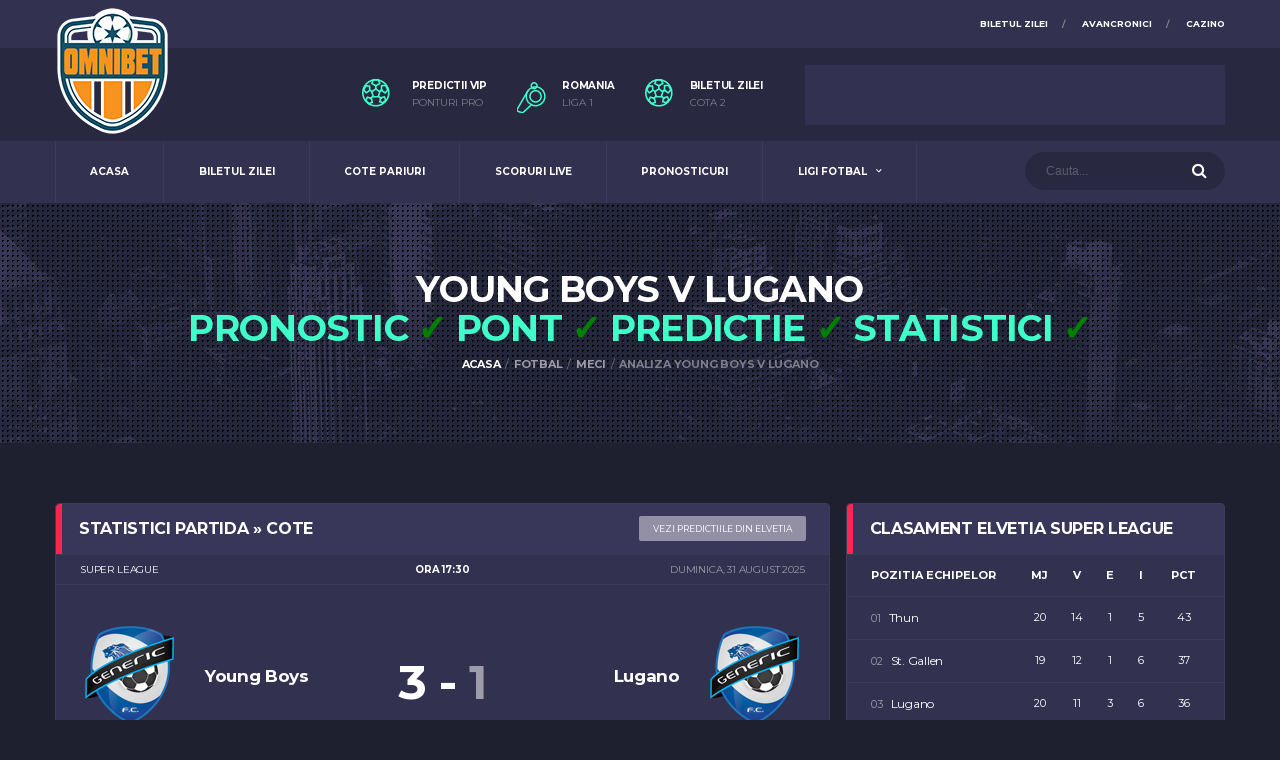

--- FILE ---
content_type: text/html; charset=UTF-8
request_url: https://omnibet.ro/fotbal/meci/super-league/young-boys/lugano/24-sep-2023/
body_size: 8609
content:
<!DOCTYPE html>
<html lang="ro">
<head>

  <!-- Basic Page Needs
  ================================================== -->
  <title>Pronostic Young Boys v Lugano &raquo; Statistici &raquo; Rezultat &raquo; Predictie &raquo; OMNIBET</title>
  <meta charset="utf-8">
  <meta http-equiv="X-UA-Compatible" content="IE=edge">
  <meta name="author" content="OMNIBET">
  <meta name="language" content="ro-RO" />
  <!-- Chrome, Firefox OS and Opera -->
  <meta name="theme-color" content="#3c3b5b">
  <!-- Windows Phone -->
  <meta name="msapplication-navbutton-color" content="#3c3b5b">
  <!-- iOS Safari -->
  <meta name="apple-mobile-web-app-status-bar-style" content="#3c3b5b">
  
  
  <!-- Links -->  
  <link rel="canonical" href="https://omnibet.ro/fotbal/meci/super-league/young-boys/lugano/24-sep-2023/">

  <!-- Favicons -->
  <link rel="shortcut icon" href="../../../../../../assets/images/soccer/favicons/favicon.ico">
  <link rel="apple-touch-icon" sizes="120x120" href="../../../../../../assets/images/soccer/favicons/favicon-120.png">
  <link rel="apple-touch-icon" sizes="152x152" href="../../../../../../assets/images/soccer/favicons/favicon-152.png">
  
  <!-- Mobile Specific Metas -->
  <meta name="viewport" content="width=device-width,initial-scale=1,maximum-scale=1.0,user-scalable=0">
  
  <!-- Google Web Fonts -->
  <link href="https://fonts.googleapis.com/css?family=Montserrat:400,700%7CSource+Sans+Pro:400,700" rel="stylesheet">
  
  <!-- CSS -->
  <link href="../../../../../../assets/css/preloader.css" rel="stylesheet">
  <link href="../../../../../../assets/vendor/bootstrap/css/bootstrap.min.css" rel="stylesheet">
  <link href="../../../../../../assets/fonts/font-awesome/css/font-awesome.min.css" rel="stylesheet">
  <link href="../../../../../../assets/vendor/slick/slick.css" rel="stylesheet">
  <link href="../../../../../../assets/css/content.css" rel="stylesheet">
  <link href="../../../../../../assets/css/components.css" rel="stylesheet">
  <link href="../../../../../../assets/css/style.css?v=5.1" rel="stylesheet">
  <link href="../../../../../../modal/teamfa-stylesheet.css" rel="stylesheet">
  
  <style type="text/css">
.team-meta__logo_mobile{width:30px;height:30px;text-align:center;display:inline-block;vertical-align:middle;margin-right:2px}@media all and (max-width: 640px){.team-meta__logo_mobile{display:none}}@media (max-width: 640px){.game-result__team-logo{height:39px;margin:0 25px 0 0;float:left}}
  </style>

  
  
    <!-- Google Analytics Tracking-->
  <script>
  (function(i,s,o,g,r,a,m){i['GoogleAnalyticsObject']=r;i[r]=i[r]||function(){
  (i[r].q=i[r].q||[]).push(arguments)},i[r].l=1*new Date();a=s.createElement(o),
  m=s.getElementsByTagName(o)[0];a.async=1;a.src=g;m.parentNode.insertBefore(a,m)
  })(window,document,'script','https://www.google-analytics.com/analytics.js','ga');

  ga('create', 'UA-12064022-1', 'auto');
  ga('send', 'pageview');
  </script>
  
  <script> function openBanner() { var url = '../../../../../../agentii/bonus/unibet'; window.open(url, '_blank');}</script>
  
  <div id="fb-root"></div>
  <script>(function(d, s, id) {
  var js, fjs = d.getElementsByTagName(s)[0];
  if (d.getElementById(id)) return;
  js = d.createElement(s); js.id = id;
  js.src = "//connect.facebook.net/en_GB/sdk.js#xfbml=1&version=v2.6";
  fjs.parentNode.insertBefore(js, fjs);
}(document, 'script', 'facebook-jssdk'));</script>
  
</head>

<body class="template-football">

	<!--	<div class="mobile-banner mobile-banner-betvictor" onclick="openBanner()">
			<div id="banner-image-holder"><img id="banner-image" src="../../../../../../modal/unibet.png"/><br/>
				<span id="redeem-button"><strong><font color="white">IA BONUSUL</font></strong></span></div>
			<div id="banner-description"><strong><font color="green">250 RON PARIU FARA RISC LA INREGISTRARE T&C APPLY</font></strong></div>
		</div> -->
		
  <div class="site-wrapper clearfix">
    <div class="site-overlay"></div>

	
    <!-- Header -->
  
    <!-- Header Mobile -->
    <div class="header-mobile clearfix" id="header-mobile">
      <div class="header-mobile__logo">
        <a href="https://omnibet.ro"><img src="../../../../../../assets/images/football/logo.png" alt="OMNIBET" width="84" height="95"></a>
      </div>
      <div class="header-mobile__inner">
        <a id="header-mobile__toggle" class="burger-menu-icon"><span class="burger-menu-icon__line"></span></a>
        <span class="header-mobile__search-icon" id="header-mobile__search-icon"></span>
      </div>
    </div>
  
    <!-- Header Desktop -->
    <header class="header">
  
      <!-- Header Top Bar -->
      <div class="header__top-bar clearfix">
        <div class="container">
  
          <!-- Account Navigation -->
          <ul class="nav-account">
            <li class="nav-account__item"><a href="https://omnibet.ro/cazino/">CAZINO</a></li>			
            <li class="nav-account__item"><a href="https://omnibet.ro/avancronici/">AVANCRONICI</a></li>					
			<li class="nav-account__item"><a href="https://omnibet.ro/biletul-zilei-pariuri-fotbal/">BILETUL ZILEI</a></li>
          </ul>
          <!-- Account Navigation / End -->
  
        </div>
      </div>
      <!-- Header Top Bar / End -->
  
      <!-- Header Secondary -->
      <div class="header__secondary">
        <div class="container">
		  
          <ul class="info-block info-block--header">
            <li class="info-block__item info-block__item--contact-primary">
				<svg role="img" class="df-icon df-icon--football-ball">
					<use xlink:href="../../../../../../assets/images/icons-soccer.svg#soccer-ball"/>
				</svg>
				<h6 class="info-block__heading">PREDICTII VIP</h6>
				<a title="Ponturi Prefosioniste Fotbal" class="info-block__link" href="https://omnibet.ro/ponturi-pro/">PONTURI PRO</a>
            </li>
            <li class="info-block__item info-block__item--contact-secondary">
				<div class="df-icon-stack df-icon-stack--bag">
					<svg role="img" class="df-icon df-icon--football-helmet">
					<use xlink:href="../../../../../../assets/images/icons-soccer.svg#whistle"/>
				</svg>
				</div>
				<h6 class="info-block__heading">ROMANIA</h6>
				<a title="Clasament Romania Liga 1" class="info-block__link" href="https://omnibet.ro/liga-1/">LIGA 1</a>
            </li>
            <li class="info-block__item info-block__item--contact-secondary">
				<svg role="img" class="df-icon df-icon--football-ball">
					<use xlink:href="../../../../../../assets/images/icons-soccer.svg#soccer-ball"/>
				</svg>
				<h6 class="info-block__heading">Biletul Zilei</h6>
				<a title="Biletul Zilei Cota 2" class="info-block__link" href="https://omnibet.ro/biletul-zilei-cota-2/">COTA 2</a>
            </li>
          </ul>
  
          <!-- Banner 420x60 -->
           <div class="header-banner">
           <img class="lazy" data-src="../../../../../../assets/images/football/unibet-bonus-top-1.jpg" alt="OMNIBET.RO"></img> 
          </div> 
          <!-- Banner 420x60 / End -->
  
        </div>
      </div>
      <!-- Header Secondary / End -->
  
      <!-- Header Primary -->
      <div class="header__primary">
        <div class="container">
          <div class="header__primary-inner">
  
            <!-- Header Logo -->
            <div class="header-logo">
              <a href="https://omnibet.ro"><img class="lazy" data-src="../../../../../../assets/images/football/logo.png" alt="OMNIBET" class="header-logo__img"></a>
            </div>
            <!-- Header Logo / End -->			
			  
            <!-- Main Navigation -->
            <nav class="main-nav clearfix">
              <ul class="main-nav__list">
                <li ><a href="https://omnibet.ro">ACASA</a></li>		  
                <li ><a title="BILETUL ZILEI COTA 2" href="https://omnibet.ro/biletul-zilei-pariuri-fotbal/">BILETUL ZILEI</a></li>
                <li ><a title="COMPARATII COTE PARIURI SPORTIVE" href="https://omnibet.ro/cote-pariuri/">COTE PARIURI</a></li>
                <li ><a title="REZULTATE LIVE FOTBAL" href="https://omnibet.ro/live-scores/">SCORURI LIVE</a></li>
                <li ><a title="PRONOSTICURI PARIURI" href="https://omnibet.ro/pronosticuri/">PRONOSTICURI</a></li>
                <li ><a style="cursor: pointer">LIGI FOTBAL</a>
                  <ul class="main-nav__sub">
				    <li><a href="https://omnibet.ro/liga-1/">LIGA 1 ROMANIA</a></li>
                    <li><a href="https://omnibet.ro/premier-league/">PREMIER LEAGUE</a></li>
                    <li><a href="https://omnibet.ro/bundesliga/">BUNDESLIGA</a></li>					
                    <li><a href="https://omnibet.ro/serie-a/">SERIE A</a></li>
                    <li><a href="https://omnibet.ro/primera-division/">PRIMERA DIVISION</a></li>
                    <li><a href="https://omnibet.ro/ligue-1/">LIGUE 1</a></li>					
                  </ul>
                </li>			
                
              </ul>
  
              <!-- Header Search Form  -->
              <div class="header-search-form header-search-form--right">
                <div class="search-form">
                  <input type="text" class="form-control header-mobile__search-control" placeholder="Cauta..." onkeypress="handleKeyHeaderSearch(event.keyCode);" name="headerSearchVal">
                  <button type="button" class="header-mobile__search-submit" onclick="onHeaderSearch()"><i class="fa fa-search"></i></button>
                </div>
              </div>
              <!-- Header Search Form / End -->
  
            </nav>
            <!-- Main Navigation / End -->
  
          </div>
        </div>
      </div>
      <!-- Header Primary / End -->
  
    </header>
    <!-- Header / End -->

	

        
    <!-- Page Heading -->
    <div class="page-heading">
      <div class="container">
        <div class="row">
          <div class="col-md-10 col-md-offset-1">
            <h1 class="page-heading__title">Young Boys V Lugano <BR><span class="highlight">PRONOSTIC <font color="green">&check;</font> PONT <font color="green">&check;</font> PREDICTIE <font color="green">&check;</font> STATISTICI <font color="green">&check;</font></span></h1>
            <ol class="page-heading__breadcrumb breadcrumb">
              <li><a href="https://omnibet.ro">Acasa</a></li>
			  <li>FOTBAL</li>
			  <li>MECI</li>
              <li class="active">Analiza Young Boys V Lugano</li>
            </ol>
          </div>
        </div>
      </div>
    </div>
        

    <!-- Content -->
    <div class="site-content">
      <div class="container">

        <div class="row">
		
		  <!-- Content -->
          <div class="content col-md-8">

            <!-- Game Scoreboard -->
            <div class="card">
              <header class="card__header card__header--has-btn">
                <h4>Statistici Partida &raquo; Cote</h4>
                <a href="https://omnibet.ro/pronosticuri/?country=switzerland" class="btn btn-default btn-xs card-header__button" style="font-weight: normal">Vezi predictiile din Elvetia</a>
              </header>
              <div class="card__content">
				
                <!-- Game Result -->
                <div class="game-result">
				
				  <!--TEAMS-->
                  <section class="game-result__section pt-0">
                    <header class="game-result__header game-result__header--alt">
						<span class="game-result__league"><font size="1">Super League</font></span>
						<h3 class="game-result__title"><span class="highlight"><font size="1">ORA 17:30</font></span></h3>
						<time class="game-result__date"><font size="1">Duminica, 31 August 2025</font></time>
                    </header>
                    <div class="game-result__content">
            
                      <!-- 1st Team -->
                      <div class="game-result__team game-result__team--first">
                        <figure class="game-result__team-logo">
						  <img class="lazy" data-src="https://omnibet.ro/assets/images/team_default2.png" width="100" height="100">						
                        </figure>
                        <div class="game-result__team-info">
                          <h5 class="game-result__team-name" style="font-style: normal">Young Boys</h5>
                        </div>
                      </div>
                      <!-- 1st Team / End -->
            
                      <div class="game-result__score-wrap">
                        <div class="game-result__score game-result__score--lg">
                          <span class="game-result__score-result game-result__score-result--winner">3</span> <span class="game-result__score-dash">-</span> <span class="game-result__score-result game-result__score-result--loser">1</span>						 
                        </div>
                      </div>
            
                      <!-- 2nd Team -->
                      <div class="game-result__team game-result__team--second">
                        <figure class="game-result__team-logo">
						  <img class="lazy" data-src="https://omnibet.ro/assets/images/team_default2.png" width="100" height="100">						
                        </figure>
                        <div class="game-result__team-info">
                          <h5 class="game-result__team-name" style="font-style: normal">Lugano</h5>
                        </div>
                      </div>
                      <!-- 2nd Team / End -->
                    </div>
                  </section>
           
		   
				  <!-- Results -->
				  <table width="100%" border="0">
					<tr>
						<td width="45%"><h5 class="game-result__subtitle" align="right" style="font-size:10px">SCOR PAUZA: 1 - 1</h5></td>
						<td width="10%">&nbsp;</td>
						<td width="45%"><h5 class="game-result__subtitle" align="left" style="font-size:10px">STATUS: TIMP FINAL</h5></td>
					</tr>
				  </table>
				  <!-- Results / End -->
				  
				  
				  <!-- Game Statistics -->
                  <section class="game-result__section">
                    <header class="game-result__subheader card__subheader">
                      <h5 class="game-result__subtitle" style="font-size:12px">MARCATORI &raquo; CARTONASE GALBENE &raquo; CARTONASE ROSII</h5>
                    </header> 
					<table width="100%" border="0">
					<tbody>
						<tr>
		<td width="48%"><div align="right"><em>C. Bedia (pen.) 11' <img src="../../../../../../assets/images/football.png" width="20" /></em></div></td>
								<td width="4%">&nbsp;</td>
								<td width="48%"><em><img src="../../../../../../assets/images/yellowcard.png" width="20" /> 9' O. Doumbia</em></td>
</tr>
<tr>
		<td width="48%"><div align="right"><em>C. Fassnacht 48' <img src="../../../../../../assets/images/football.png" width="20" /></em></div></td>
								<td width="4%">&nbsp;</td>
								<td width="48%"><em><img src="../../../../../../assets/images/football.png" width="20" /> 12' M. Marques</em></td>
</tr>
<tr>
		<td width="48%"><div align="right"><em>C. Bedia 80' <img src="../../../../../../assets/images/football.png" width="20" /></em></div></td>
								<td width="4%">&nbsp;</td>
								<td width="48%"></td>
</tr>

					</tbody>
					</table>
                  </section>
                  <!-- Game Statistics / End -->
				  
				  
				  <!-- Additional stats chance of winning -->
                  <section class="game-result__section">
                    <header class="game-result__subheader card__subheader">
                      <h5 class="game-result__subtitle" style="font-size:12px">STATISTICI ADITIONALE - SANSA DE CASTIG IN %</h5>
                    </header>
                      <div class="row">
                        <div class="col-md-6 col-md-offset-3">
                          <div class="row">
                            <div class="col-xs-4">
                              <div class="circular">
                                <div class="circular__bar" data-percent="39">
                                  <span class="circular__percents circular__percents--lg">39%<small class="circular__label">GAZDE</small></span>
                                </div>
                              </div>
                            </div>
                            <div class="col-xs-4">
                              <div class="circular">
                                <div class="circular__bar" data-percent="40">
                                  <span class="circular__percents circular__percents--lg">40%<small class="circular__label">REMIZA</small></span>
                                </div>
                              </div>
                            </div>
                            <div class="col-xs-4">
                              <div class="circular">
                                <div class="circular__bar" data-percent="21">
                                  <span class="circular__percents circular__percents--lg">21%<small class="circular__label">OASPETI</small></span>
                                </div>
                              </div>
                            </div>
                          </div>
                        </div>
                      </div>
                  </section>
                  <!-- Additional stats chance of winning / End -->
				  
				  
				  <!-- Odds -->
                  <section class="game-result__section">
					  <header class="game-result__subheader card__subheader">
						 <h5 class="game-result__subtitle" style="font-size:12px">CELE MAI BUNE COTE 1x2 / COTE IN SCADERE</h5>
					  </header>
                      	               
					  <table class="table game-player-result">
						<thead>
						  <tr>
							<th class="game-player-result__vs"></th>
							<th class="game-player-result__stat">GAZDE</th>
							<th class="game-player-result__stat">REMIZA</th>
							<th class="game-player-result__stat">OASPETI</th>
						  </tr>
						</thead>
						<tbody>
							<tr>
	<td class="game-player-result__vs">
		<h5 class="team-meta__name"><font size="2" style="font-style: normal"><strong>Marathon</strong></font></h5>
	</td>
	<td class="team-schedule__time"><a class="btn btn-sm btn-default-alt btn-block"><strike>1.82</strike> / <font color="green">1.93</font></a></td>
	<td class="team-schedule__time"><a class="btn btn-sm btn-default-alt btn-block"><strike>4.05</strike> / <font color="#dc2c00">3.78</font></a></td>
	<td class="team-schedule__time"><a class="btn btn-sm btn-default-alt btn-block"><strike>3.86</strike> / <font color="#dc2c00">3.66</font></a></td>
</tr>

						</tbody>
					  </table>            
                  </section>
                  <!-- Odds / End -->				  
			
                </div>
                <!-- Game Result / End -->
            
              </div>
            </div>
            <!-- Game Scoreboard / End -->			
            
			<!-- Prediction -->
			<div class="alert alert-success">
				
				<strong><font color="7f7e8c" size="3">PRONOSTIC Young Boys VS Lugano :</font> <font color="green" size="3">HOME WIN</font></strong>
			</div>
			<!-- Prediction / End -->			

			<!-- Post Author -->
            <div class="post-author post-author--avatar-left card">
              <div class="card__content">
                <figure class="post-author__avatar">
                  <img src="../../../../../../assets/images/football/samples/avatar-12.jpg" alt="Daniel, Tipster Expert ">
                </figure>
                <header class="post-author__header">
                  <div class="post-author__info">
                    <h4 class="post-author__name">Daniel A.</h4>
                    <span class="post-author__slogan">Expert Tipster</span>
                  </div>
                  <ul class="post-author__social-links social-links social-links--btn">
                    <li class="social-links__item">
                      <a href="https://www.facebook.com/omnibet/" class="social-links__link social-links__link--fb"><i class="fa fa-facebook"></i></a>
                    </li>
                    <li class="social-links__item">
                      <a href="https://twitter.com/omnibet" class="social-links__link social-links__link--twitter"><i class="fa fa-twitter"></i></a>
                    </li>
                  </ul>
                </header>
                <div align="justify" class="post-author__description">
                  Strategia mea este simpla. Combin doar munca grea si toate informatiile necesare pentru a face <strong>pronosticuri de calitate</strong>. In alegerea predictiilor folosesc statistici, clasamente live, lista cu jucatori accidentati si alti factori precum si <strong>experienta mea in pariuri</strong>. Motivarea este in special un factor important in alegerea ponturilor. Deci in fiecare predictie ma gandesc la motivatie si daca vad ca am destula motivatie in alegerea unui meci, atunci <strong>plasez pariurile</strong>. Alti factori importanti in alegerea pariurilor sunt stirile recente despre echipe. Verific tot timpul aceste stiri inainte sa pun un pariu si daca cateodata unii din cei mai importanti jucatori lipsesc atunci sar peste meciul respectiv. Toate aceste detalii pot aduce un profit frumos pe o perioada lunga. Tine minte ca <strong>pariurilor nu sunt un sprint</strong>, pariurile sunt un marathon.
                </div>
              </div>
            </div>
            <!-- Post Author / End -->

			<div class="fb-comments" data-href="https://omnibet.ro/fotbal/meci/super-league/young-boys/lugano/24-sep-2023/" data-colorscheme="dark" data-width="100%" data-numposts="5" data-order-by="reverse_time"></div>
			
          </div>
          <!-- Content / End -->
		  

          <!-- Sidebar Widgets -->
          <div class="sidebar col-md-4">
		  
            <!-- Widget: Standings -->
            <aside class="widget card widget--sidebar widget-standings">
              <div class="widget__title card__header card__header--has-btn">
                <h4>CLASAMENT Elvetia Super League</h4>
              </div>
              <div class="widget__content card__content">
                <div class="table-responsive">
                  <table class="table table-hover table-standings">
                    <thead>
                      <tr>
                        <th>Pozitia Echipelor</th>
                        <th>MJ</th>
                        <th>V</th>
                        <th>E</th>
                        <th>I</th>
                        <th>PCT</th>
                      </tr>
                    </thead>
                    <tbody>
						<tr>
<td>
	<div class="team-meta">
		<div class="team-meta__info">
			<h6 class="team-meta__name" title="Super League (Championship Group)">Thun</h6>
		</div>
	</div>
</td>
<td>20</td>
<td>14</td>
<td>1</td>
<td>5</td>
<td>43</td>
</tr>
<tr>
<td>
	<div class="team-meta">
		<div class="team-meta__info">
			<h6 class="team-meta__name" title="Super League (Championship Group)">St. Gallen</h6>
		</div>
	</div>
</td>
<td>19</td>
<td>12</td>
<td>1</td>
<td>6</td>
<td>37</td>
</tr>
<tr>
<td>
	<div class="team-meta">
		<div class="team-meta__info">
			<h6 class="team-meta__name" title="Super League (Championship Group)">Lugano</h6>
		</div>
	</div>
</td>
<td>20</td>
<td>11</td>
<td>3</td>
<td>6</td>
<td>36</td>
</tr>
<tr>
<td>
	<div class="team-meta">
		<div class="team-meta__info">
			<h6 class="team-meta__name" title="Super League (Championship Group)">Basel</h6>
		</div>
	</div>
</td>
<td>20</td>
<td>9</td>
<td>6</td>
<td>5</td>
<td>33</td>
</tr>
<tr>
<td>
	<div class="team-meta">
		<div class="team-meta__info">
			<h6 class="team-meta__name" title="Super League (Championship Group)">Sion</h6>
		</div>
	</div>
</td>
<td>20</td>
<td>8</td>
<td>7</td>
<td>5</td>
<td>31</td>
</tr>
<tr>
<td>
	<div class="team-meta">
		<div class="team-meta__info">
			<h6 class="team-meta__name" title="Super League (Championship Group)">Young Boys</h6>
		</div>
	</div>
</td>
<td>20</td>
<td>8</td>
<td>5</td>
<td>7</td>
<td>29</td>
</tr>
<tr>
<td>
	<div class="team-meta">
		<div class="team-meta__info">
			<h6 class="team-meta__name" title="Super League (Relegation Group)" style="color: orange; cursor: pointer">Lausanne</h6>
		</div>
	</div>
</td>
<td>20</td>
<td>7</td>
<td>6</td>
<td>7</td>
<td>27</td>
</tr>
<tr>
<td>
	<div class="team-meta">
		<div class="team-meta__info">
			<h6 class="team-meta__name" title="Super League (Relegation Group)" style="color: orange; cursor: pointer">Zurich</h6>
		</div>
	</div>
</td>
<td>20</td>
<td>7</td>
<td>4</td>
<td>9</td>
<td>25</td>
</tr>
<tr>
<td>
	<div class="team-meta">
		<div class="team-meta__info">
			<h6 class="team-meta__name" title="Super League (Relegation Group)" style="color: orange; cursor: pointer">Luzern</h6>
		</div>
	</div>
</td>
<td>20</td>
<td>5</td>
<td>6</td>
<td>9</td>
<td>21</td>
</tr>
<tr>
<td>
	<div class="team-meta">
		<div class="team-meta__info">
			<h6 class="team-meta__name" title="Super League (Relegation Group)" style="color: orange; cursor: pointer">Servette</h6>
		</div>
	</div>
</td>
<td>20</td>
<td>5</td>
<td>6</td>
<td>9</td>
<td>21</td>
</tr>
<tr>
<td>
	<div class="team-meta">
		<div class="team-meta__info">
			<h6 class="team-meta__name" title="Super League (Relegation Group)" style="color: orange; cursor: pointer">Grasshoppers</h6>
		</div>
	</div>
</td>
<td>20</td>
<td>4</td>
<td>5</td>
<td>11</td>
<td>17</td>
</tr>
<tr>
<td>
	<div class="team-meta">
		<div class="team-meta__info">
			<h6 class="team-meta__name" title="Super League (Relegation Group)" style="color: orange; cursor: pointer">Winterthur</h6>
		</div>
	</div>
</td>
<td>19</td>
<td>2</td>
<td>4</td>
<td>13</td>
<td>10</td>
</tr>

                    </tbody>
                  </table>
                </div>
              </div>
            </aside>
            <!-- Widget: Standings / End -->
           
            
            <!-- Widget: Team Stats -->
            <aside class="widget widget--sidebar card card--has-table widget-team-stats">
              <div class="widget__title card__header">
                <h4>Statistici Echipe</h4>
              </div>
              <div class="widget__content card__content">
                <ul class="team-stats-box team-stats-box--cell-bg">
                  <li class="team-stats__item team-stats__item--clean">
                    <div class="team-stats__value">5</div>
					<div class="spacer-sm"></div>
					<div class="team-stats__label">GOLURI MARCATE DE GAZDE</div>
                    <div class="team-stats__label">IN ULTIMELE 5 PARTIDE</div>
                  </li>
                  <li class="team-stats__item team-stats__item--clean">
                    <div class="team-stats__value">14</div>
					<div class="spacer-sm"></div>
					<div class="team-stats__label">GOLURI MARCATE DE OASPETI</div>
                    <div class="team-stats__label">IN ULTIMELE 5 PARTIDE</div>
                  </li>                 
                </ul>
              </div>
            </aside>
            <!-- Widget: Team Stats / End -->
  
  <!-- Widget: Social Buttons -->
            <aside class="widget widget--sidebar widget-social">
			  <a class="btn-social-counter btn-social-counter--twitter">
                <div class="btn-social-counter__icon">
                  <i class="fa fa-check-square"></i>
                </div>
                <h6 class="btn-social-counter__title">OMNIBET</h6>
                <span class="btn-social-counter__count">Biletul zilei la pariuri</span>
                <span class="btn-social-counter__add-icon"></span>
              </a>
           <!--   <a rel="nofollow" target="_blank" href="" class="btn-social-counter btn-social-counter--fb">
                <div class="btn-social-counter__icon">
                  <i class="fa fa-check-square"></i>
                </div>
                <h6 class="btn-social-counter__title">NETBET</h6>
                <span class="btn-social-counter__count"></span>
                <span class="btn-social-counter__add-icon"></span>
              </a> -->
              <a class="btn-social-counter btn-social-counter--instagram">
                <div class="btn-social-counter__icon">
                  <i class="fa fa-check-square"></i>
                </div>
                <h6 class="btn-social-counter__title">OMNIBET</h6>
                <span class="btn-social-counter__count">Meciul zilei la fotbal</span>
                <span class="btn-social-counter__add-icon"></span>
              </a>
			  <a class="btn-social-counter btn-social-counter--fb">
                <div class="btn-social-counter__icon">
                  <i class="fa fa-check-square"></i>
                </div>
                <h6 class="btn-social-counter__title">OMNIBET</h6>
                <span class="btn-social-counter__count">Pronosticuri pariuri fotbal</span>
                <span class="btn-social-counter__add-icon"></span>
              </a>
			  <!-- <a rel="nofollow" target="_blank" href="" class="btn-social-counter btn-social-counter--twitter">
                <div class="btn-social-counter__icon">
                  <i class="fa fa-check-square"></i>
                </div>
                <h6 class="btn-social-counter__title">888SPORT</h6>
                <span class="btn-social-counter__count"></span>
                <span class="btn-social-counter__add-icon"></span>
              </a> -->
            </aside>
            <!-- Widget: Social Buttons / End -->   
  
          </div>
          <!-- Sidebar Widgets / End -->  
     
	    </div>
      </div>
    </div>
    <!-- Content / End -->


    

	<!-- Status Modal -->
	<div id="statusModal" class="modal fade" tabindex="-1" role="dialog">
	  <div class="modal-dialog modal-lg modal--login modal--login-only" role="document" style="width: 400px">
		<div class="modal-content">
		  <div class="modal-header">
			<button type="button" class="close" data-dismiss="modal" aria-label="Close"><span aria-hidden="true">&times;</span></button>
		  </div>
		  <div class="modal-body" style="text-align: center">
			<p id="statusModalContent" style="padding: 25px 15px 0px 15px; font-size: 18px"></p>
		  </div>
		  <div class="modal-footer" style="text-align: center">
			<a class="btn btn-primary-inverse btn-lg btn-block" style="cursor:pointer; width: 100%" onclick="closeModal('statusModal')">OK</a>
		  </div>		  
		</div>
	  </div>
	</div>
    <!-- Status Modal / End -->

	
	<footer id="footer" class="footer">
    
      <!-- Footer Widgets -->
      <div class="footer-widgets">
        <div class="footer-widgets__inner">
          <div class="container">
            <div class="row">
              <div class="col-sm-6 col-md-3">
                <div class="footer-col-inner">
    
                  <!-- Footer Logo -->
                  <div class="footer-logo footer-logo--has-txt">
                    <a href="https://omnibet.ro">
					  <img class="lazy" data-src="../../../../../../assets/images/football/logo.png" alt="OMNIBET" class="footer-logo__img">
                      <div class="footer-logo__heading">
                        <h5 class="footer-logo__txt" style="font-style: normal">OMNIBET</h5>
                        <span class="footer-logo__tagline">Pariuri Sportive</span>
                      </div>
                    </a>
                  </div>
                  <!-- Footer Logo / End -->
    
                  <!-- Widget: Contact Info -->
                  <div class="widget widget--footer widget-contact-info">
                    <div class="widget__content">
                      <div class="widget-contact-info__desc">
                        <h6>OMNIBET &raquo; PARIURI ONLINE &raquo; REINVENTAT</h6>
                      </div>
                      <div class="widget-contact-info__body info-block">
                        <div class="info-block__item">
                          <svg role="img" class="df-icon df-icon--soccer-ball">
                            <use xlink:href="../../../../../../assets/images/icons-soccer.svg#soccer-ball"/>
                          </svg>
                          <h6 class="info-block__heading">Adresa de contact</h6>
                          <a class="info-block__link" href="mailto:contact@omnibet.ro">contact@omnibet.ro</a>
                        </div>
                        <div class="info-block__item info-block__item--nopadding">
                          <ul class="social-links">
                            <li class="social-links__item">
                              <a href="https://omnibet.ro/" class="social-links__link" target="_blank"><i class="fa fa-facebook"></i> Facebook</a>
                            </li>
                            <li class="social-links__item">
                              <a href="https://twitter.com/omnibet" class="social-links__link" target="_blank"><i class="fa fa-twitter"></i> Twitter</a>
                            </li>
                            <li class="social-links__item">
                              <a href="https://plus.google.com/112412375127270224229" class="social-links__link" target="_blank"><i class="fa fa-google-plus"></i> Google+</a>
                            </li>
                          </ul>
                        </div>
                      </div>
                    </div>
                  </div>
                  <!-- Widget: Contact Info / End -->
                </div>
				
              </div>
			  
              <div class="col-sm-6 col-md-3">
                <div class="footer-col-inner">
				
                  <!-- Widget: Popular Posts / End -->
                  <div class="widget widget--footer widget-popular-posts">
                    <h4 class="widget__title">Ultimele Avancronici</h4>
                    <div class="widget__content">
                      <ul class="posts posts--simple-list">
						<li class="posts__item posts__item--category-1">
		<figure class="posts__thumb posts__thumb--hover">
			<a href="https://omnibet.ro/article/ponturi-pariuri-juventus-vs-inter-07-12-2018/"><img class="lazy" alt="Ponturi pariuri Juventus vs Inter - 07.12.2018" data-src="https://omnibet.ro/storage/articles/156_serie-a-small.jpg" width="80"></a>
		</figure>
		<div class="posts__inner">
			<h6 class="posts__title"><a href="https://omnibet.ro/article/ponturi-pariuri-juventus-vs-inter-07-12-2018/">Ponturi pariuri Juventus vs Inter - 07.12.2018</a></h6>
			<time class="posts__date">Vineri, 07 Decembrie 2018</time>
		</div>
</li>
<li class="posts__item posts__item--category-1">
		<figure class="posts__thumb posts__thumb--hover">
			<a href="https://omnibet.ro/article/ponturi-pariuri-juventus-vs-valencia-27-11-2018/"><img class="lazy" alt="Ponturi pariuri Juventus vs Valencia - 27.11.2018" data-src="https://omnibet.ro/storage/articles/155_uefa-champions-league-small.jpg" width="80"></a>
		</figure>
		<div class="posts__inner">
			<h6 class="posts__title"><a href="https://omnibet.ro/article/ponturi-pariuri-juventus-vs-valencia-27-11-2018/">Ponturi pariuri Juventus vs Valencia - 27.11.2018</a></h6>
			<time class="posts__date">Marti, 27 Noiembrie 2018</time>
		</div>
</li>
<li class="posts__item posts__item--category-1">
		<figure class="posts__thumb posts__thumb--hover">
			<a href="https://omnibet.ro/article/ponturi-pariuri-bayern-dusseldorf-24-11-2018/"><img class="lazy" alt="Ponturi pariuri Bayern - Dusseldorf - 24.11.2018" data-src="https://omnibet.ro/storage/articles/154_bundesliga-small.jpg" width="80"></a>
		</figure>
		<div class="posts__inner">
			<h6 class="posts__title"><a href="https://omnibet.ro/article/ponturi-pariuri-bayern-dusseldorf-24-11-2018/">Ponturi pariuri Bayern - Dusseldorf - 24.11.2018</a></h6>
			<time class="posts__date">Sambata, 24 Noiembrie 2018</time>
		</div>
</li>

                      </ul>
                    </div>
                  </div>
                  <!-- Widget: Popular Posts / End -->
				  
                </div>
              </div>
			  
              <div class="clearfix visible-sm"></div>
			  
              <div class="col-sm-6 col-md-3">
                <div class="footer-col-inner">
				
                  <!-- Widget: Featured News / End -->
                  <div class="widget widget--footer widget-featured-posts">
                    <h4 class="widget__title">Ultimele Bonusuri</h4>
                    <div class="widget__content">
                      <ul class="posts posts--simple-list">
						
                      </ul>
                    </div>
                  </div>
                  <!-- Widget: Featured News / End -->
				  
                </div>
              </div>
			  
              <div class="col-sm-6 col-md-3">
                <div class="footer-col-inner">
    
                  <!-- Widget: Contact / End -->
                  <div class="widget widget--footer widget-contact">
                    <h4 class="widget__title">Contact</h4>
                    <div class="widget__content">
                      <p>Ne puteti contacta folosind acest formular</p>
                      <form action="#" class="contact-form">
                        <div class="form-group form-group--xs">
                          <input type="email" class="form-control input-sm" id="contactEmail" placeholder="Adresa de email">
                        </div>
                        <div class="form-group form-group--xs">
                          <textarea class="form-control input-sm" id="contactMessage" rows="4" placeholder="Mesajul tau"></textarea>
                        </div>
                        <button type="button" class="btn btn-primary-inverse btn-sm btn-block" onclick="onCreateContact()">Trimite Mesaj</button>
                      </form>
                    </div>
                  </div>
                  <!-- Widget: Contact / End -->
    
                </div>
              </div>
            </div>
          </div>
        </div>
	
      </div>
      <!-- Footer Widgets / End -->
    
      <!-- Footer Secondary -->
      <div class="footer-secondary" style="background-color: #1e202f">
        <div class="container" style="background-color: #1e202f">
          <div class="footer-secondary__inner" style="background-color: #1e202f; border-width: 0px">
            <div class="row">
              <div class="col-md-4">
                <div class="footer-copyright"><a href="https://omnibet.ro">OMNIBET</a> @ 2026 &nbsp; | <!-- &nbsp; Decizie ONJN nr. 943 / 30.05.2016 &nbsp; |--> &nbsp; <font color="red" size="2">18+</font></div>
              </div>
              <div class="col-md-8">
                <ul class="footer-nav footer-nav--right footer-nav--condensed footer-nav--sm">				
                  <li class="footer-nav__item"><a href="https://omnibet.ro">Acasa</a></li>				
                  <li class="footer-nav__item"><a href="https://omnibet.ro/biletul-zilei-pariuri-fotbal/">Biletul Zilei</a></li>
                  <li class="footer-nav__item"><a href="https://omnibet.ro/cote-pariuri/">Cote</a></li>
                  <li class="footer-nav__item"><a href="https://omnibet.ro/live-scores/">Rezultate Live</a></li>
                  <li class="footer-nav__item"><a href="https://omnibet.ro/pronosticuri/">Pronosticuri</a></li>
                </ul>
              </div>
            </div>
          </div>
        </div>
      </div>
      <!-- Footer Secondary / End -->
	  
    </footer>
    <!-- Footer / End -->
    
  </div>

  
  <!-- Javascript Files -->
  
    <script>
		var curSubFolder 	= "../../../../../../";
		var domainUrl 		= "https://omnibet.ro";		
  </script>
  
   <script src="https://code.jquery.com/jquery-2.2.4.min.js" integrity="sha256-BbhdlvQf/xTY9gja0Dq3HiwQF8LaCRTXxZKRutelT44=" crossorigin="anonymous"></script>
  
  <!-- Core JS -->
  <script src="../../../../../../assets/js/core-min.js"></script>
  
  <!-- Template JS -->
  <script src="../../../../../../assets/js/init.js"></script>
  
  <!-- Application JS-->
  <script src="../../../../../../assets/js/api-service.js"></script>	  
  <script src="../../../../../../assets/js/api-contact.js"></script>

  <!-- Lazy Load JS -->
  <script type="text/javascript" src="//cdnjs.cloudflare.com/ajax/libs/jquery.lazy/1.7.4/jquery.lazy.min.js"></script>
  <script>$('.lazy').Lazy({scrollDirection:'vertical',effect:'fadeIn',visibleOnly:true,onError:function(element){console.log('error loading '+element.data('src'));}});</script>
  <!-- Lazy Load JS End-->



</body>
</html>

--- FILE ---
content_type: text/css
request_url: https://omnibet.ro/assets/css/content.css
body_size: 2015
content:
h1,h2,h3,h4,h5,h6{color:#fff;margin:0 0 .75em;font-weight:700;text-transform:uppercase;font-family:"Montserrat",sans-serif;letter-spacing:-.02em}h1{font-size:42px;font-style:italic;text-transform:uppercase}h2{font-size:36px;font-style:normal;text-transform:uppercase}h3{font-size:28px;font-style:italic;text-transform:uppercase}h4{font-size:24px;text-transform:uppercase;font-style:italic}h5{font-size:22px;font-style:italic;text-transform:none}h6{font-size:16px;text-transform:uppercase;margin-bottom:2em;line-height:26px;font-size:normal}p{margin-bottom:1.5em}.lead{font-size:16px;line-height:2em;color:#fff}a{color:#ffffff;text-decoration:none}a:hover,a:focus{color:#0fe3ab;text-decoration:none;outline:none}ol.list{list-style-type:none;padding:0;margin:0;margin-bottom:1.5em;counter-reset:counter}ol.list li{position:relative;padding:0 0 .5em 30px}ol.list li::before{display:inline-block;position:absolute;left:0;content:counter(counter) ". ";counter-increment:counter;font-weight:700;width:20px;color:#fff;font-family:"Montserrat",sans-serif;font-size:13px}ul.list{list-style-type:none;padding:0;margin:0;margin-bottom:1.5em}ul.list li{position:relative;padding:0 0 .5em 30px}ul.list li::before{display:inline-block;position:absolute;left:0;width:20px;color:#f92552;font-family:"Montserrat",sans-serif;font-size:14px;content:"\f00c";-webkit-font-smoothing:antialiased;-moz-osx-font-smoothing:grayscale;font-family:FontAwesome}.content-title{text-align:center;padding:10px 0;margin-bottom:20px}@media (min-width: 992px){.content-title{padding:25px 0;margin-bottom:35px}}.content-title__h{line-height:1.2em;margin-bottom:.75em;font-size:18px}@media (min-width: 768px){.content-title__h{font-size:24px}}@media (min-width: 992px){.content-title__h{font-size:32px}}.content-title__subtitle{font-style:normal;font-size:11px;line-height:1.2em;color:#9e9caa}.content-title__h + .content-title__subtitle{margin-top:-1.75em;margin-bottom:3em}.blockquote--default{text-align:center;border:none;padding:20px;position:relative;margin-bottom:2em}@media (min-width: 992px){.blockquote--default{padding:50px 20px 20px}}.blockquote--default::before{content:"\201C";display:block;position:absolute;left:50%;top:-.17em;-webkit-transform:translateX(-50%);transform:translateX(-50%);font-family:"Montserrat",sans-serif;color:#fff;opacity:.05;font-size:300px;line-height:1em;pointer-events:none}@media (min-width: 992px){.blockquote--default::before{font-size:600px}}@media (min-width: 1199px){.blockquote--default::before{font-size:700px}}.blockquote--default .blockquote__content{font-size:16px;text-transform:uppercase;font-family:"Montserrat",sans-serif;font-weight:700;letter-spacing:-.02em;line-height:1.2em;color:#fff;font-style:italic;margin-bottom:.75em}@media (min-width: 992px){.blockquote--default .blockquote__content{font-size:24px}}.blockquote--default .blockquote__footer::before{display:none!important}.blockquote--default .blockquote__cite{font-size:12px;text-transform:uppercase;font-family:"Montserrat",sans-serif;font-weight:700;letter-spacing:-.02em;line-height:1.2em;color:#9e9caa;font-style:normal!important}@media (min-width: 992px){.blockquote--default .blockquote__cite{font-size:14px}}.blockquote--default .blockquote__author-name{display:block}.blockquote--default .blockquote__author-info{font-size:9px;display:block}@media (min-width: 992px){.blockquote--default .blockquote__author-info{font-size:10px}}.text-success{color:#0fe3ab}.text-danger{color:#f92552}.text-warning{color:#ff7e1f}.text-info{color:#9e69ee}address strong{color:#fff;font-weight:400}img{max-width:100%;height:auto}.aligncenter{text-align:center;margin-bottom:20px}.aligncenter figcaption{padding:14px;font-size:13px}.df-icon{width:28px;height:28px;fill:none;stroke:#3ffeca}.df-icon-stack{position:relative;width:28px;height:28px}.df-icon-stack .df-icon{position:absolute}.df-icon--basketball{width:28px;height:28px;stroke-width:1.6px}.df-icon--jersey{width:22px;height:24px;stroke-width:1.8px;fill-rule:evenodd}.df-icon--points{width:37px;height:32px;stroke-width:1.6px}.df-icon--bag{width:22px;height:24px;stroke-width:1.6px}.df-icon--bag-handle{width:12px;height:11px;stroke-width:1.6px}.df-icon-stack--bag .df-icon--bag{left:50%!important;top:5px;-webkit-transform:translate(-50%,0);transform:translate(-50%,0)}.df-icon-stack--bag .df-icon--bag-handle{left:50%!important;-webkit-transform:translate(-50%,0);transform:translate(-50%,0)}.df-icon--ppg{width:37px;height:32px;stroke-width:1.6px}.df-icon--apg{width:50px;height:28px;stroke-width:1.6px}.df-icon--rpg{width:41px;height:33px;stroke-width:1.6px}.df-icon-stack--3pts{margin:0 auto;width:33px;height:32px;text-align:center}.df-icon-stack--3pts .df-icon--basketball{left:0;top:4px}.df-icon-stack--3pts .df-icon--txt{display:block;position:absolute;right:0;top:0;font-size:10px;text-transform:uppercase;font-family:"Montserrat",sans-serif;font-weight:700;letter-spacing:-.02em;line-height:1em}.df-icon--football-helmet{width:36px;height:31px;stroke-width:1.6px}.df-icon--football-ball{width:31px;height:31px;stroke-width:1.6px}.df-icon-plus{position:relative;display:inline-block;width:12px;height:12px;overflow:hidden}.df-icon-plus::before{content:"";display:block;position:absolute;left:5px;top:0;bottom:0;width:2px;background-color:#fff}.df-icon-plus::after{content:"";display:block;position:absolute;left:0;right:0;top:5px;height:2px;background-color:#fff}table{background-color:transparent}caption{padding-top:13px;padding-bottom:13px;text-align:left}th{text-align:left}.table{width:100%;max-width:100%}.table > thead > tr > th,.table > thead > tr > td,.table > tbody > tr > th,.table > tbody > tr > td,.table > tfoot > tr > th,.table > tfoot > tr > td{padding:6.5px;vertical-align:top;border-top:1px solid #3c3b5b;font-family:"Montserrat",sans-serif;font-size:10px}@media (min-width: 992px){.table > thead > tr > th,.table > thead > tr > td,.table > tbody > tr > th,.table > tbody > tr > td,.table > tfoot > tr > th,.table > tfoot > tr > td{padding:13px 10px;font-size:11px}}.table > thead > tr > th{vertical-align:bottom;border-bottom:1px solid #3c3b5b;font-weight:700;color:#fff;text-transform:uppercase}.table > tbody > tr > th{color:#fff;font-weight:400}.table > caption + thead > tr:first-child > th,.table > caption + thead > tr:first-child > td,.table > colgroup + thead > tr:first-child > th,.table > colgroup + thead > tr:first-child > td,.table > thead:first-child > tr:first-child > th,.table > thead:first-child > tr:first-child > td{border-top:0}.table > tbody + tbody{border-top:2px solid #3c3b5b}.table--lg > thead > tr > th,.table--lg > thead > tr > td,.table--lg > tbody > tr > th,.table--lg > tbody > tr > td,.table--lg > tfoot > tr > th,.table--lg > tfoot > tr > td{padding:8.5px}@media (min-width: 992px){.table--lg > thead > tr > th,.table--lg > thead > tr > td,.table--lg > tbody > tr > th,.table--lg > tbody > tr > td,.table--lg > tfoot > tr > th,.table--lg > tfoot > tr > td{padding:17px 12px}}.table-thead-color > thead > tr > th{background-color:#363555}.table-hover > tbody > tr{-webkit-transition:background-color .2s ease;transition:background-color .2s ease}.table-hover > tbody > tr:hover{background-color:#383759}.table-bordered{border:1px solid #3c3b5b}.table-bordered > thead > tr > th,.table-bordered > thead > tr > td,.table-bordered > tbody > tr > th,.table-bordered > tbody > tr > td,.table-bordered > tfoot > tr > th,.table-bordered > tfoot > tr > td{border:1px solid #3c3b5b}.table-bordered > thead > tr > th,.table-bordered > thead > tr > td{border-bottom-width:1px}.table-wrap-bordered{border:1px solid #3c3b5b}@media (max-width: 767px){.table-responsive{border:none;margin-bottom:0}}.table--no-border > thead > tr > th,.table--no-border > thead > tr > td,.table--no-border > tbody > tr > th,.table--no-border > tbody > tr > td,.table--no-border > tfoot > tr > th,.table--no-border > tfoot > tr > td{border:none}.table__cell-center{text-align:center}.table__cell-center > thead > tr > th{text-align:center}.table__cell-center > thead > tr > th:first-child{text-align:left}.error-404{text-align:center;padding:10px 15px 20px;overflow:hidden;position:relative}@media (min-width: 992px){.error-404{padding:20px 0 40px}}.error-404__figure{position:relative;display:inline-block;margin-bottom:30px;max-width:75%}@media (min-width: 480px){.error-404__figure{max-width:100%}}@media (min-width: 1200px){.error-404__figure{margin-bottom:55px}}.error-404__figure::before,.error-404__figure::after{content:"";display:block;position:absolute;right:0;bottom:0;width:120px;height:25px;background-color:#f92552;border-radius:3px}.error-404__figure::before{-webkit-transform:translate(50px,-70px) rotate(45deg);transform:translate(50px,-70px) rotate(45deg)}.error-404__figure::after{-webkit-transform:translate(50px,-70px) rotate(-45deg);transform:translate(50px,-70px) rotate(-45deg)}.error__header{margin-bottom:20px}@media (min-width: 1200px){.error__header{margin-bottom:40px}}.error__title{margin-bottom:.33em;font-size:24px}@media (min-width: 992px){.error__title{font-size:32px}}@media (min-width: 1200px){.error__title{font-size:38px}}.error__subtitle{font-size:18px}@media (min-width: 1200px){.error__subtitle{font-size:22px}}.error__description{margin-bottom:30px}@media (min-width: 1200px){.error__description{margin-bottom:60px}}@media (min-width: 992px){.error__cta .btn{margin:0 10px}}@media (max-width: 767px){.error__cta .btn{width:100%;padding-left:0;padding-right:0;margin:5px 0}}.spacer{height:30px;overflow:hidden}.spacer-sm{height:15px;overflow:hidden}.spacer-xs{height:10px;overflow:hidden}.spacer-lg{height:45px;overflow:hidden}.spacer-xlg{height:60px;overflow:hidden}.spacer-xxlg{height:90px;overflow:hidden}.df-color-pallete{list-style-type:none;display:-webkit-box;display:-ms-flexbox;display:flex;padding:0;margin:0}@media (max-width: 767px){.df-color-pallete{-ms-flex-wrap:wrap;flex-wrap:wrap}}.df-color-pallete__item{height:120px;-webkit-box-flex:1;-ms-flex-positive:1;flex-grow:1;font-size:10px;text-transform:uppercase;font-family:"Montserrat",sans-serif;font-weight:700;letter-spacing:-.02em;color:#fff;line-height:1.2em;text-align:center;line-height:120px}@media (max-width: 767px){.df-color-pallete__item{-ms-flex-preferred-size:25%;flex-basis:25%}}@media (max-width: 479px){.df-color-pallete__item{-ms-flex-preferred-size:50%;flex-basis:50%}}.df-color-pallete__item.color-dark{background-color:#323150}.df-color-pallete__item.color-dark-lighten{background-color:#383759}.df-color-pallete__item.color-2{background-color:#3c3b5b}.df-color-pallete__item.color-3{background-color:#9e69ee}.df-color-pallete__item.color-4{background-color:#3ffeca}.df-color-pallete__item.color-4-darken{background-color:#0fe3ab}.df-color-pallete__item.color-gray{background-color:#9e9caa}.df-color-pallete__item.color-gray-2{background-color:#938fa4}.df-color-pallete__item.color-gray-3{background-color:#7f7e8c}.df-color-pallete__item.color-primary{background-color:#f92552}.df-color-pallete__item.color-primary-darken{background-color:#f92552}

--- FILE ---
content_type: text/css
request_url: https://omnibet.ro/assets/css/style.css?v=5.1
body_size: 20904
content:
html,body{height:100%;padding:0;margin:0}html{overflow-x:hidden}body{background-color:#1e202f;color:#9e9caa;font-size:14px;line-height:26px;font-family:"Roboto",sans-serif;font-weight:400}@media (max-width: 479px){body{font-size:13px;line-height:22px}}.site-wrapper{-webkit-backface-visibility:hidden;backface-visibility:hidden;-webkit-transition:all .4s ease-in-out;transition:all .4s ease-in-out}.site-wrapper--has-overlay{overflow:hidden;position:absolute;left:0;top:0;right:0;bottom:0}.site-overlay{left:0;top:0;z-index:102;width:100%;height:100%;position:fixed;background-color:transparent;cursor:pointer;visibility:hidden;opacity:0;-webkit-transition:visibility 0s,opacity .4s linear;transition:visibility 0s,opacity .4s linear}@media (max-width: 991px){.site-wrapper--has-overlay .site-overlay{visibility:visible;opacity:1;background-color:rgba(0,0,0,0.8)}}@media (min-width: 992px){.site-wrapper--has-overlay-pushy .site-overlay{visibility:visible;opacity:1;background-color:rgba(0,0,0,0.8)}}.header{background-color:#282840;position:relative;z-index:3}@media (max-width: 991px){.header{z-index:103}}.header__top-bar{background-color:#323150;display:none}@media (min-width: 992px){.header__top-bar{display:block}}.nav-account{display:none}@media (min-width: 992px){.nav-account{display:block;list-style:none;padding:0;margin:0;float:right}.nav-account .nav-account__item{display:inline-block;float:right;font-size:9px;line-height:1.5em;text-transform:uppercase;font-weight:700;font-family:"Montserrat",sans-serif}.nav-account .nav-account__item::before{content:"\2F";display:inline-block;color:#7f7e8c;margin:0 16px 0 14px}.nav-account .nav-account__item > a{color:#fff;-webkit-transition:all .3s ease;transition:all .3s ease;display:inline-block;height:48px;line-height:48px}.nav-account .nav-account__item > a:hover{color:#3ffeca}.nav-account .nav-account__item > a:focus{outline:none}.nav-account .nav-account__item > a .highlight{color:#3ffeca}.nav-account .nav-account__item:last-child::before{display:none}.nav-account .nav-account__item.has-children{position:relative}.nav-account .nav-account__item.has-children::after{content:"";display:inline-block;margin-left:9px;width:6px;height:4px;background-image:url("data:image/svg+xml;charset=utf8,%3Csvg xmlns='http://www.w3.org/2000/svg' viewBox='0 0 6 4'%3E%3Cpath transform='translate(-586.156 -1047.28)' fill='%23fff' d='M586.171,1048l0.708-.71,2.828,2.83-0.707.71Zm4.95-.71,0.707,0.71L589,1050.83l-0.707-.71Z'/%3E%3C/svg%3E");background-size:6px 4px;background-repeat:no-repeat;background-position:center center;top:-2px;position:relative}.nav-account .nav-account__item.has-children ul{list-style:none;top:40px;right:0;min-width:110px;padding:14px 0;margin:0;border:1px solid rgba(255,255,255,0.03);box-shadow:0 0 12px rgba(0,0,0,0.3);background-color:#383759;-webkit-transform-style:preserve-3d;transform-style:preserve-3d;-webkit-transform:translateX(50%) rotateX(-75deg);transform:translateX(50%) rotateX(-75deg);visibility:hidden}.nav-account .nav-account__item.has-children ul li a{font-size:9px;padding:6px 24px;border-bottom:none;color:#9e9caa;-webkit-transition:color .2s ease;transition:color .2s ease}.nav-account .nav-account__item.has-children ul li a:hover{color:#3ffeca;background-color:transparent}.nav-account .nav-account__item.has-children:hover ul{display:block;-webkit-transform:translateX(50%) rotateX(0deg);transform:translateX(50%) rotateX(0deg);opacity:1;visibility:visible}.nav-account .nav-account__item--logout > a{color:#7f7e8c}}.header__secondary{background-color:#282840;display:none}@media (min-width: 992px){.header__secondary{display:block;text-align:right}}.header__primary{background-color:#282840;position:relative}.header__primary::after{content:"";display:block;position:absolute;right:0;top:0;bottom:0;background-color:#323150;width:100%}.header__primary-inner{position:relative;z-index:1;background-color:#323150}@media (max-width: 991px){.main-nav .social-links--main-nav{display:none}}.header-logo{position:absolute;z-index:3;bottom:21px;left:0;display:block;margin-left:-28px;bottom:100%;margin-left:0;margin-bottom:5px}@media (max-width: 991px){.header-logo{display:none}}.header-logo__img{position:relative}.header-mobile{display:none;background-color:#282840}.header-search-form{padding:24px 0;overflow:hidden;-webkit-transition:all .4s ease-in-out;transition:all .4s ease-in-out;position:relative;z-index:1;background-color:#282840;vertical-align:top}@media (min-width: 992px){.header-search-form{display:inline-block;width:200px}}@media (min-width: 992px) and (max-width: 1199px){.header-search-form{width:160px}}.header-search-form .search-form{position:relative}.main-nav .header-search-form{padding:11px 0;background-color:transparent}.main-nav .header-search-form.header-search-form--right{float:right}input.header-mobile__search-control{background-color:#323150;border-color:#323150;border-radius:20px;height:38px;padding:6px 60px 6px 20px;font-size:12px}@media (min-width: 992px){input.header-mobile__search-control{background-color:#282840;border-color:#282840}}input.header-mobile__search-control:focus{color:#fff;background-color:#383759;border-color:#383759}@media (min-width: 992px){input.header-mobile__search-control:focus{background-color:#282840;border-color:#282840}}.header-mobile__search-submit{background:none;position:absolute;right:0;top:0;width:51px;height:38px;line-height:38px;padding:0;border:none;font-size:16px;color:#fff;-webkit-transition:color,background-color .3s ease;transition:color,background-color .3s ease;border-radius:0 20px 20px 0}.header-mobile__search-submit:hover{background-color:rgba(255,255,255,0.1)}@media only screen and (max-width: 991px){.header-mobile{display:block;position:relative;top:0;left:0;width:100%;z-index:1}.header-mobile__inner{overflow:hidden;position:relative;z-index:2;height:100px;background-color:#282840;-webkit-transition:all .4s ease-in-out;transition:all .4s ease-in-out}.header-mobile__logo{text-align:center;position:absolute;z-index:3;left:50%;-webkit-transform:translate(-50%,0);transform:translate(-50%,0)}.header-mobile__logo-img{width:100px;height:auto}.burger-menu-icon{z-index:102;-webkit-transition:all .4s ease-in-out;transition:all .4s ease-in-out;display:block;position:absolute;top:40px;left:34px;cursor:pointer;width:26px;height:19px}.burger-menu-icon__line,.burger-menu-icon__line::before,.burger-menu-icon__line::after{content:'';cursor:pointer;height:3px;width:100%;background-color:#fff;position:absolute;top:0;display:block;border-radius:1px}.burger-menu-icon__line::before{top:8px}.burger-menu-icon__line::after{top:16px}.header-mobile__search-icon{display:block;position:absolute;right:34px;top:39px;width:24px;height:24px;line-height:24px;font-size:22px;color:#fff;text-align:center}.header-mobile__search-icon::before,.header-mobile__search-icon::after{position:absolute;left:50%;top:50%;-webkit-transform:translate(-50%,-50%);transform:translate(-50%,-50%);-webkit-transition:all .3s ease-in-out;transition:all .3s ease-in-out}.header-mobile__search-icon::before{content:"\f002";-webkit-font-smoothing:antialiased;-moz-osx-font-smoothing:grayscale;font-family:"FontAwesome"}.header-mobile__search-icon::after{content:"\f00d";-webkit-transform:translate(-50%,-50%),scale(0);transform:translate(-50%,-50%),scale(0);opacity:0;width:24px;height:24px;background-image:url("data:image/svg+xml;charset=utf8,%3Csvg xmlns='http://www.w3.org/2000/svg' viewBox='0 0 19 19'%3E%3Cpath transform='translate(-267.219 -40.219)' fill='%23fff' d='M267.62,56.258L283.258,40.62a1.5,1.5,0,0,1,2.121,2.121L269.741,58.379A1.5,1.5,0,0,1,267.62,56.258Zm15.638,2.122L267.62,42.742a1.5,1.5,0,0,1,2.121-2.121l15.638,15.638A1.5,1.5,0,0,1,283.258,58.38Z'/%3E%3C/svg%3E");background-position:center center;background-size:19px 19px;background-repeat:no-repeat}.header-mobile__search-icon.header-mobile__search-icon--close::before{-webkit-transform:translate(-50%,-50%),scale(0);transform:translate(-50%,-50%),scale(0);opacity:0}.header-mobile__search-icon.header-mobile__search-icon--close::after{-webkit-transform:translate(-50%,-50%),scale(1);transform:translate(-50%,-50%),scale(1);opacity:1}.header-mobile__search-icon:hover{cursor:pointer}.header-search-form{padding:0 25px;height:0;top:-62px}.header-mobile--expanded .header-search-form{top:0;height:63px}input.header-mobile__search-control{margin-top:12px}}.header-banner{display:inline-block;vertical-align:middle;margin-left:38px}@media (min-width: 992px){.header-banner{margin-left:15px}}@media (min-width: 992px) and (max-width: 1199px){.header-banner img{width:254px;height:auto}}@media (min-width: 1200px){.header-banner{margin-left:38px}}.main-nav{position:relative;text-align:left}.main-nav .header-mobile__logo{display:none}.main-nav__list{display:inline-block;text-align:left;padding:0;margin:0;list-style:none}@media (min-width: 992px){.main-nav__list{border-left:1px solid #3c3b5b}}.main-nav__list > li{text-align:center;display:inline-block;padding:0}@media (min-width: 992px){.main-nav__list > li{margin-left:-.25em;border-right:1px solid #3c3b5b}.main-nav__list > li:first-of-type{margin-left:0}}.main-nav__list > li > a{display:block;position:relative;color:#fff;padding:0 34px;line-height:62px;text-decoration:none;position:relative;font-weight:700;font-size:10px;font-family:"Montserrat",sans-serif;text-transform:uppercase;-webkit-transition:color .3s ease;transition:color .3s ease}@media (min-width: 992px) and (max-width: 1199px){.main-nav__list > li > a{padding-left:20px;padding-right:20px}}.main-nav__list > li > a::before{content:"";display:block;position:absolute;left:0;top:0;height:4px;width:100%;background-color:transparent;-webkit-transition:background-color .3s ease;transition:background-color .3s ease}.main-nav__list > li > a:hover{color:#fff;background-color:#282840;text-decoration:none}.main-nav__list > li > a:hover::before{background-color:#f92552}.main-nav__list > li.active > a{color:#fff;text-decoration:none;background-color:#282840}.main-nav__list > li.active > a::before{background-color:#f92552}.main-nav__list > li.has-children > a::after{content:"";display:inline-block;margin-left:9px;width:6px;height:4px;background-image:url("data:image/svg+xml;charset=utf8,%3Csvg xmlns='http://www.w3.org/2000/svg' viewBox='0 0 6 4'%3E%3Cpath transform='translate(-586.156 -1047.28)' fill='%23fff' d='M586.171,1048l0.708-.71,2.828,2.83-0.707.71Zm4.95-.71,0.707,0.71L589,1050.83l-0.707-.71Z'/%3E%3C/svg%3E");background-size:6px 4px;background-repeat:no-repeat;background-position:center center;top:-2px;position:relative}.main-nav__megamenu{width:100%;left:0;position:absolute;top:62px;z-index:1000;margin:0;text-align:left;padding:43px 55px;font-size:15px;border:solid 1px #3c3b5b;background-color:#383759;opacity:0;-webkit-transform-origin:0 0;transform-origin:0 0;-webkit-transition:opacity .3s,-webkit-transform .3s;transition:opacity .3s,-webkit-transform .3s;transition:transform .3s,opacity .3s;transition:transform .3s,opacity .3s,-webkit-transform .3s}.main-nav__megamenu .main-nav__title{font-size:14px;letter-spacing:-.03em;padding:3px 0;margin-bottom:19px;color:#fff;text-align:left;text-transform:uppercase;font-family:"Montserrat",sans-serif;font-weight:700}.main-nav__ul li{display:block;white-space:nowrap;text-align:left;text-transform:uppercase}.main-nav__ul li a{display:block;font-size:11px;line-height:18px;font-family:"Montserrat",sans-serif;font-weight:700;text-align:left;padding:5px 0;color:#9e9caa;-webkit-transition:color .3s ease;transition:color .3s ease}.main-nav__ul li a:hover{color:#3ffeca;text-decoration:none}.main-nav__list li > .main-nav__sub,.main-nav__list li > .main-nav__megamenu,.main-nav__list li > .main-nav__sub-2,.main-nav__list li > .main-nav__sub-3{-webkit-transform-style:preserve-3d;transform-style:preserve-3d;-webkit-transform:rotateX(-75deg);transform:rotateX(-75deg);visibility:hidden}.main-nav__list li:hover > .main-nav__sub,.main-nav__list li:hover > .main-nav__megamenu,.main-nav__list li:hover > .main-nav__sub-2,.main-nav__list li:hover > .main-nav__sub-3{-webkit-transform:rotateX(0deg);transform:rotateX(0deg);opacity:1;visibility:visible}.main-nav__sub{position:absolute;top:62px;z-index:1000;margin:0;padding:0;min-width:240px;background-color:#383759;border:solid 1px #3c3b5b;opacity:0;-webkit-transform-origin:0 0;transform-origin:0 0;-webkit-transition:opacity 0.3s,-webkit-transform .3s;transition:opacity 0.3s,-webkit-transform .3s;transition:transform 0.3s,opacity .3s;transition:transform 0.3s,opacity 0.3s,-webkit-transform .3s}.main-nav__sub > li > a{text-decoration:none}.main-nav__sub > li.has-children > a::after{content:"";display:block;position:absolute;right:24px;top:50%;margin-top:-2px;width:6px;height:4px;background-image:url("data:image/svg+xml;charset=utf8,%3Csvg xmlns='http://www.w3.org/2000/svg' viewBox='0 0 6 4'%3E%3Cpath transform='translate(-586.156 -1047.28)' fill='%23ffffff' d='M586.171,1048l0.708-.71,2.828,2.83-0.707.71Zm4.95-.71,0.707,0.71L589,1050.83l-0.707-.71Z'/%3E%3C/svg%3E");background-size:6px 4px;background-repeat:no-repeat;background-position:center center;-webkit-transform:rotate(-90deg);transform:rotate(-90deg)}.main-nav__sub li{position:relative;margin:0;padding:0}.main-nav__sub li a{display:block;font-family:"Montserrat",sans-serif;text-transform:uppercase;font-weight:700;font-size:11px;color:#fff;text-align:left;line-height:1.5em;padding:16px 30px;letter-spacing:normal;border-bottom:1px solid #3c3b5b;-webkit-transition:background-color .3s ease;transition:background-color .3s ease}.main-nav__sub li a:hover{color:#3ffeca;background-color:#323150}.main-nav__sub li:last-child > a{border-bottom:none}.main-nav__list li:hover .main-nav__sub{display:block}.main-nav__sub li{position:relative;padding:0;margin:0;display:block}.main-nav__sub li:hover .main-nav__sub-2{display:block;opacity:1;list-style:none;padding:0;background-color:#383759}.main-nav__sub-2{min-width:240px;border:solid 1px #3c3b5b;position:absolute;left:100%;top:-1px;margin:0;padding:0;opacity:0;-webkit-transform-origin:0 0;transform-origin:0 0;-webkit-transition:opacity 0.4s,-webkit-transform .4s;transition:opacity 0.4s,-webkit-transform .4s;transition:transform 0.4s,opacity .4s;transition:transform 0.4s,opacity 0.4s,-webkit-transform .4s}.main-nav__sub-2 li:hover .main-nav__sub-3{opacity:1;list-style:none;padding:0;border:solid 1px #3c3b5b;background-color:#383759}.main-nav__sub-3{min-width:240px;position:absolute;left:100%;top:0;margin:0;padding:0;opacity:0;-webkit-transform-origin:0 0;transform-origin:0 0;-webkit-transition:opacity 0.4s,-webkit-transform .4s;transition:opacity 0.4s,-webkit-transform .4s;transition:transform 0.4s,opacity .4s;transition:transform 0.4s,opacity 0.4s,-webkit-transform .4s}.main-nav__toggle,.main-nav__toggle-2{display:none}@media only screen and (min-width: 992px){.main-nav__list li:hover > .main-nav__sub,.main-nav__sub li:hover > .main-nav__sub-2,.main-nav__sub-2 li:hover > .main-nav__sub-3,.main-nav__list li:hover > .main-nav__megamenu{display:block}.main-nav__list .nav-account__item{display:none}.main-nav__list .social-links__item{display:none}.main-nav__list .main-nav__item--social-links{display:none}.main-nav .main-nav__item--shopping-cart{display:none}}@media only screen and (max-width: 991px){.main-nav{width:270px;left:0;-webkit-transform:translateX(-270px);transform:translateX(-270px);height:100%;position:fixed;top:0;bottom:0;margin:0;z-index:103;overflow:auto;-webkit-transition:all .4s ease-in-out;transition:all .4s ease-in-out;background-color:#323150}.site-wrapper--has-overlay .main-nav{-webkit-transform:translateX(0);transform:translateX(0);-webkit-transition:all .4s ease-in-out;transition:all .4s ease-in-out}.main-nav .header-mobile__logo{position:relative;padding:5px 0 18px;display:block;border-bottom:1px solid #383759}.main-nav .main-nav__item--shopping-cart .info-block__link-wrapper{overflow:hidden;font-size:11px;line-height:1.5em;padding-right:20px}.main-nav .main-nav__item--shopping-cart .df-icon-stack--bag{display:none}.main-nav .main-nav__item--shopping-cart .info-block__heading{margin-bottom:0;float:left;font-size:11px;line-height:1.5em}.main-nav .main-nav__item--shopping-cart .info-block__cart-sum{float:right;font-size:11px;line-height:1.5em;color:#3ffeca}.main-nav .main-nav__back{width:49px;height:44px;position:absolute;right:0;top:0;z-index:4;background-image:url("data:image/svg+xml;charset=utf8,%3Csvg xmlns='http://www.w3.org/2000/svg' viewBox='0 0 13 8'%3E%3Cpath transform='translate(-238.75 -17.75)' fill='%23fff' d='M240,21h12v2H240V21Zm0.171-.415,4.243,4.243L243,26.242,238.757,22Zm4.243-1.414-4.243,4.242L238.757,22,243,17.757Z'/%3E%3C/svg%3E");background-position:center center;background-repeat:no-repeat;background-size:13px 8px}.main-nav .main-nav__back:hover{cursor:pointer}.main-nav .main-nav__list > li > a::before{top:0;bottom:0;width:4px;height:auto}.main-nav .main-nav__list > li > a .highlight{color:#3ffeca}.main-nav .main-nav__list > li.has-children > a::after{display:none}.main-nav .main-nav__list > li.nav-account__item--logout > a{color:#6b6d70}.main-nav .main-nav__list > li.nav-account__item--wishlist > a{padding-right:20px}.main-nav .main-nav__list > li.nav-account__item--wishlist .highlight{float:right}.main-nav .main-nav__list > li.main-nav__item--social-links{text-align:left;padding:0 15px 20px}.main-nav .main-nav__list > li.main-nav__item--social-links > a{display:inline-block;border-bottom:none;padding:15px}.main-nav .main-nav__list > li.main-nav__item--social-links > a::before{display:none}.main-nav__list li:hover .main-nav__sub{display:none}.main-nav__list li:hover .main-nav__sub .main-nav__sub-2{display:none}.main-nav__list .main-nav__sub li.has-children > a::after{display:none}.main-nav__list .main-nav__sub .main-nav__sub-2 li:hover .main-nav__sub-3{display:none}.main-nav__toggle{width:30px;height:30px;position:absolute;top:8px;right:10px;display:block;cursor:pointer;z-index:1;background-image:url("data:image/svg+xml;charset=utf8,%3Csvg xmlns='http://www.w3.org/2000/svg' viewBox='0 0 6 4'%3E%3Cpath transform='translate(-586.156 -1047.28)' fill='%23fff' d='M586.171,1048l0.708-.71,2.828,2.83-0.707.71Zm4.95-.71,0.707,0.71L589,1050.83l-0.707-.71Z'/%3E%3C/svg%3E");background-size:6px 4px;background-repeat:no-repeat;background-position:center center;-webkit-transition:all .4s ease;transition:all .4s ease}.main-nav__toggle-2{width:20px;height:20px;position:absolute;top:3px;right:15px;display:block;cursor:pointer;z-index:1;background-image:url("data:image/svg+xml;charset=utf8,%3Csvg xmlns='http://www.w3.org/2000/svg' viewBox='0 0 6 4'%3E%3Cpath transform='translate(-586.156 -1047.28)' fill='%23fff' d='M586.171,1048l0.708-.71,2.828,2.83-0.707.71Zm4.95-.71,0.707,0.71L589,1050.83l-0.707-.71Z'/%3E%3C/svg%3E");background-size:6px 4px;background-repeat:no-repeat;background-position:center center;-webkit-transition:all .4s ease;transition:all .4s ease}.main-nav__toggle--rotate{-webkit-transform:rotate(180deg);transform:rotate(180deg)}.main-nav__sub-2{width:100%;position:static;left:100%;top:0;display:none;margin:0;padding:0!important;border:solid 0;-webkit-transform:none;transform:none;opacity:1;visibility:visible}.main-nav__sub-2 li{margin:0;padding:0;position:relative}.main-nav__sub-2 li a{display:block;padding:10px 25px}.main-nav__sub-2 li:hover > a{color:#fff}.main-nav__sub-3{width:100%;position:static;left:100%;top:0;display:none;margin:0;padding:0!important;border:solid 0;-webkit-transform:none;transform:none;opacity:1;visibility:visible}.main-nav__sub-3 li{margin:0;padding:0;position:relative}.main-nav__sub-3 li a{display:block;padding:10px 25px}.main-nav__sub-3 li:hover > a{color:#fff}.main-nav .main-nav__list{border-top:1px solid #383759;height:100%;overflow-y:auto;display:block}.main-nav .main-nav__list > li{width:100%;display:block;float:none;border-right:none;background-color:transparent;position:relative;white-space:inherit}.main-nav .main-nav__list > li > a{padding:16px 30px;font-size:11px;text-align:left;border-right:solid 0;background-color:transparent;color:#fff;line-height:1.5em;border-bottom:1px solid #383759;position:static}.main-nav .main-nav__list li.has-children > a::after{-webkit-transform:none;transform:none;top:13px;background-image:url("data:image/svg+xml;charset=utf8,%3Csvg xmlns='http://www.w3.org/2000/svg' viewBox='0 0 6 4'%3E%3Cpath transform='translate(-586.156 -1047.28)' fill='%23fff' d='M586.171,1048l0.708-.71,2.828,2.83-0.707.71Zm4.95-.71,0.707,0.71L589,1050.83l-0.707-.71Z'/%3E%3C/svg%3E")}.main-nav__list .main-nav__sub{-webkit-transform:none;transform:none;opacity:1;display:none;position:relative;top:0;background-color:#383759;border:none;padding:15px 0;visibility:visible}.main-nav__list .main-nav__sub li a{line-height:1.5em;font-size:10px;padding:7px 0 7px 40px;color:#9e9caa;-webkit-transition:color .3s ease;transition:color .3s ease;border-bottom:none}.main-nav__list .main-nav__sub li a:hover{color:#fff}.main-nav__list .main-nav__sub li:hover > a{background-color:transparent;color:#fff}.main-nav__list .main-nav__sub li:hover .main-nav__sub-2{background-color:transparent}.main-nav__list .main-nav__sub li .main-nav__sub-2{padding:15px 0}.main-nav__list .main-nav__sub li .main-nav__sub-2 li a{padding-left:50px}.main-nav__list .main-nav__sub li .main-nav__sub-2 li a:hover{background-color:none}.main-nav__list .main-nav__sub li .main-nav__sub-2 li .main-nav__sub-3 li a{padding-left:60px}.main-nav__list .main-nav__megamenu{background-color:#383759;color:#9e9caa;display:none;position:relative;top:0;padding:15px 0;border:none;-webkit-transform:none;transform:none;opacity:1;visibility:visible}.main-nav__list .main-nav__megamenu [class^="col-"]{padding-bottom:15px}.main-nav__list .main-nav__megamenu div[class^="col-"]{padding-left:30px;padding-right:30px}.main-nav__list .main-nav__megamenu .main-nav__title{color:#fff;font-size:11px;padding:10px 30px;margin:0}.main-nav__list .main-nav__megamenu > ul{width:100%;margin:0;padding:0;font-size:13px}.main-nav__list .main-nav__megamenu > ul > li > a{padding:7px 20px 7px 40px;line-height:1.5em;font-size:10px;color:#9e9caa}.main-nav__list .main-nav__megamenu > ul > li > a:hover{color:#fff}.main-nav__list li:hover .main-nav__megamenu{display:none;position:relative;top:0}.main-nav__list li > .main-nav__sub,.main-nav__list li:hover > .main-nav__sub,.main-nav__sub li > .main-nav__sub-2,.main-nav__sub li:hover > .main-nav__sub-2,.main-nav__sub-2 li > .main-nav__sub-3,.main-nav__sub-2 li:hover > .main-nav__sub-3,.main-nav__list li > .main-nav__megamenu,.main-nav__list li:hover > .main-nav__megamenu{-webkit-transform:none;transform:none;visibility:visible}.main-nav__sub li:hover > .main-nav__sub-2,.main-nav__sub-2 li > .main-nav__sub-3,.main-nav__sub-2 li:hover > .main-nav__sub-3,.main-nav__list li > .main-nav__megamenu,.main-nav__list li:hover > .main-nav__megamenu{opacity:1}}.hero-slider-wrapper{position:relative}.hero-slider{overflow:hidden;background-color:#27313b}.hero-slider,.hero-slider__item{height:382px}@media (min-width: 767px){.hero-slider,.hero-slider__item{height:480px}}@media (min-width: 992px){.hero-slider,.hero-slider__item{height:640px}}@media (min-width: 1200px){.hero-slider,.hero-slider__item{height:720px}}.hero-slider__item{position:relative;background-repeat:no-repeat;background-position:50% 50%;background-size:cover}.hero-slider__item::before{content:"";display:block;position:absolute;left:0;top:0;right:0;bottom:0;background-color:#000;opacity:.6;z-index:2}.hero-slider__item--img1{background-image:url(../images/samples/hero-slide-1.jpg)}.hero-slider__item--img2{background-image:url(../images/samples/hero-slide-2.jpg)}.hero-slider__item--img3{background-image:url(../images/samples/hero-slide-3.jpg)}.hero-slider__item-container{display:block;position:absolute;z-index:3;left:0;right:0;top:50%;-webkit-transform:translateY(-50%);transform:translateY(-50%);text-align:center}.hero-slider__item-container .post__meta-block--top{padding-bottom:0}.hero-slider__item-container .page-heading__title .highlight{color:#c2ff1f}.hero-slider-thumbs-wrapper{position:absolute;bottom:0;left:0;right:0;z-index:3}@media (max-width: 991px){.hero-slider-thumbs-wrapper{display:none}}.hero-slider-thumbs .posts__title{color:#fff;font-size:15px}.hero-slider-thumbs .posts__cat{margin-bottom:18px}.hero-slider-thumbs .posts__cat-label{font-size:10px}.hero-slider-thumbs .posts__inner{padding:0 30% 37px 0}.hero-slider-thumbs__item{opacity:.3;-webkit-transition:opacity .3s ease;transition:opacity .3s ease}.hero-slider-thumbs__item.slick-current{opacity:1}.hero-slider-thumbs__item:hover{cursor:pointer}.page-heading{background-color:#323150;background-image:url(../images/football/page-heading.jpg);background-size:cover;background-repeat:no-repeat;background-position:50% 50%;text-align:center;padding:50px 0;position:relative}@media (min-width: 992px){.page-heading{padding:67px 0 63px}}.page-heading .breadcrumb{font-size:10px;text-transform:uppercase;font-family:"Montserrat",sans-serif;font-weight:700;letter-spacing:-.02em;padding:0}@media (min-width: 992px){.page-heading .breadcrumb{font-size:11px;padding:3px 0}}.page-heading .breadcrumb > li + li::before{color:#9e9caa;font-weight:400}.page-heading .breadcrumb > li > a{color:#fff}.page-heading .breadcrumb > li > a:hover{color:#f92552}.page-heading::before{content:"";display:block;position:absolute;left:0;right:0;top:0;bottom:0;background-image:-webkit-repeating-radial-gradient(center center,#000,#000 1px,transparent 1px,transparent 100%);background-image:repeating-radial-gradient(center center,#000,#000 1px,transparent 1px,transparent 100%);background-size:5px 5px;background-position:100% 0;background-repeat:repeat;opacity:1}.page-heading__title{text-transform:uppercase;color:#fff;letter-spacing:-.02em;font-size:24px;margin-bottom:0;font-style:normal}@media (min-width: 992px){.page-heading__title{font-size:36px}}.page-heading__title .highlight{color:#3ffeca}.page-heading--post-bg{background-image:url(../images/football/samples/single-post-img25.jpg)}.page-heading--overlay{position:relative;overflow:hidden}.page-heading--overlay::before{content:"";display:block;position:absolute;left:0;right:0;bottom:0;top:0;background-image:none;background-color:rgba(0,0,0,0.6);opacity:1}.site-content{padding:30px 0}@media (min-width: 992px){.site-content{padding:60px 0}}.footer{font-size:13px;line-height:22px;color:#9e9caa}.footer-widgets{background-color:#282840}.footer-widgets [class^="col-"]:last-child .widget--footer{margin-bottom:0}.footer-widgets__inner{padding:30px 0}@media (min-width: 768px){.footer-widgets__inner{padding:60px 0 70px}}@media (min-width: 992px){.footer-widgets__inner{padding:80px 0 96px;padding:55px 0 96px}}.footer-col-inner{padding:0 7px}.footer-logo{padding:0 0 50px;text-align:center;width:40%;margin:0 auto}@media (min-width: 992px){.footer-logo{width:auto;margin:0;padding:30px 0}}.footer-logo__img{max-width:100%;height:auto}.footer-logo--has-txt{text-align:left;width:100%;padding-bottom:30px}@media (min-width: 992px){.footer-logo--has-txt{padding:0 0 25px;margin-top:-25px}}.footer-logo--has-txt .footer-logo__img{display:inline-block;vertical-align:middle}.footer-logo--has-txt .footer-logo__heading{display:inline-block;vertical-align:middle}.footer-logo--has-txt .footer-logo__txt{margin-bottom:0;color:#fff}.footer-logo--has-txt .footer-logo__tagline{display:block;color:#9e9caa;font-size:12px;font-size:10px;text-transform:uppercase;font-family:"Montserrat",sans-serif;font-weight:700;letter-spacing:-.02em;color:#7f7e8c}.footer-secondary{background-color:#282840}@media (min-width: 768px){.footer-secondary--has-decor{background-color:#f92552}}.footer-secondary--has-decor .footer-secondary__inner{background-color:#282840;padding:12px 0 26px}@media (min-width: 992px){.footer-secondary--has-decor .footer-secondary__inner{padding:12px 0 26px}}.footer-secondary--has-decor .footer-secondary__inner::before,.footer-secondary--has-decor .footer-secondary__inner::after{content:"";display:block;position:absolute;top:0;bottom:0;width:120px;background-color:#f92552;display:none}@media (min-width: 768px){.footer-secondary--has-decor .footer-secondary__inner::before,.footer-secondary--has-decor .footer-secondary__inner::after{display:block}}@media (max-width: 991px){.footer-secondary--has-decor .footer-secondary__inner::before,.footer-secondary--has-decor .footer-secondary__inner::after{width:80px}}.footer-secondary--has-decor .footer-secondary__inner::before{left:-20px;-webkit-transform:skew(20deg);transform:skew(20deg)}.footer-secondary--has-decor .footer-secondary__inner::after{right:-20px;-webkit-transform:skew(-20deg);transform:skew(-20deg)}.footer-secondary__inner{background-color:#282840;padding:24px 0;position:relative;border-top:1px solid #3c3b5b}@media (min-width: 992px){.footer-secondary__inner{padding:50px 0}}.footer-nav{list-style-type:none;padding:0;margin:0;text-align:center;font-family:"Montserrat",sans-serif;text-transform:uppercase;font-size:12px;line-height:1.2em;font-weight:700}.footer-nav--right{text-align:center}@media (min-width: 992px){.footer-nav--right{text-align:right}.footer-nav--right .footer-nav__item{padding-right:0!important}}.footer-nav--sm{font-size:10px}.footer-nav__item{display:inline-block;padding:0 2px}@media (max-width: 479px){.footer-nav__item{float:left;width:33.3%;text-align:left;padding:.25em 0}}@media (min-width: 480px){.footer-nav__item{padding:0 10px}}@media (min-width: 768px){.footer-nav__item{padding:0 16px}}@media (min-width: 992px){.footer-nav__item{padding:0 24px}}@media (min-width: 1200px){.footer-nav__item{padding:0 32px}}.footer-nav__item > a{color:#fff;display:inline-block;padding:.5em;-webkit-transition:color .2s ease;transition:color .2s ease}.footer-nav__item > a:hover{color:#3ffeca}@media (max-width: 479px){.footer-nav--condensed .footer-nav__item{display:inline-block;padding:0;text-align:center;width:auto;float:none}}@media (min-width: 480px){.footer-nav--condensed .footer-nav__item{padding:0 8px}}@media (min-width: 768px){.footer-nav--condensed .footer-nav__item{padding:0 10px}}@media (min-width: 992px){.footer-nav--condensed .footer-nav__item{padding:0 12px}}@media (min-width: 1200px){.footer-nav--condensed .footer-nav__item{padding:0 15px}}.sponsors{display:-webkit-box;display:-ms-flexbox;display:flex;-webkit-box-align:center;-ms-flex-align:center;align-items:center;-webkit-box-pack:center;-ms-flex-pack:center;justify-content:center;border-top:1px solid #2e2f31;padding:24px 0;margin:0;-ms-flex-wrap:wrap;flex-wrap:wrap}@media (min-width: 768px){.sponsors{margin-top:-16px;-ms-flex-wrap:nowrap;flex-wrap:nowrap;padding:35px 0 47px}}@media (min-width: 992px){.sponsors{margin-top:-24px}}.sponsors-title{font-size:9px;line-height:1.2em;color:#fff;margin:0 0 12px}@media (min-width: 768px){.sponsors-title{margin:0 25px 0 0}}.sponsors-logos{list-style:none;padding:0;margin:0;display:-webkit-box;display:-ms-flexbox;display:flex;-ms-flex-pack:distribute;justify-content:space-around}@media (max-width: 767px){.sponsors-logos{-ms-flex-wrap:wrap;flex-wrap:wrap}}.sponsors__item{text-align:center}@media (max-width: 1199px){.sponsors__item{padding:0 10px}}@media (max-width: 767px){.sponsors__item{width:33.3%;padding:10px}}@media (max-width: 479px){.sponsors__item{width:50%}}@media (min-width: 992px){.sponsors__item{margin:0 12px}}@media (min-width: 1200px){.sponsors__item{margin:0 25px}}.sponsors__item > a{opacity:.2;-webkit-transition:opacity .3s ease;transition:opacity .3s ease}.sponsors__item > a:hover{opacity:1}.footer-info{background-color:#282840}@media (min-width: 992px){.footer-info .footer-logo--has-txt{width:auto;padding:0;margin-top:0;margin-right:30px;text-align:left}}@media (min-width: 1200px){.footer-info .footer-logo--has-txt{margin-right:58px}}.footer-info .footer-logo--has-txt .footer-logo__img{margin-right:8px}.footer-info .footer-logo--has-txt .footer-logo__txt{font-size:16px;text-transform:uppercase}.footer-info__inner{display:-webkit-box;display:-ms-flexbox;display:flex;-webkit-box-pack:center;-ms-flex-pack:center;justify-content:center;-webkit-box-align:center;-ms-flex-align:center;align-items:center;border-bottom:1px solid #3c3b5b;padding:20px 15px;-ms-flex-wrap:wrap;flex-wrap:wrap}@media (min-width: 992px){.footer-info__inner{padding:44px 0 50px;-ms-flex-wrap:nowrap;flex-wrap:nowrap}}.footer-copyright{font-size:10px;text-transform:uppercase;font-family:"Montserrat",sans-serif;font-weight:700;letter-spacing:-.02em;color:#9e9caa;text-align:center}@media (min-width: 992px){.footer-copyright{text-align:left}}.footer-copyright a{color:#fff;-webkit-transition:color .2s ease;transition:color .2s ease}.footer-copyright a:hover{color:#3ffeca}ul.posts{list-style-type:none;padding:0}ul.posts:not(.post-grid){margin:0}.posts__item{margin-bottom:1em}.posts__item:last-child{margin-bottom:0}.posts__cat{display:block;overflow:hidden;margin-bottom:8px;z-index:1}.posts__cat-label{background-color:#f92552;display:block;float:left}.posts__cat-label + .posts__title{margin-top:.55em}.posts__item--category-1 .posts__cat-label,.posts__item--category-1 .posts__cta{background-color:#f92552}.posts__item--category-1 .posts__title > a:hover{color:#f92552}.posts__item--category-2 .posts__cat-label,.posts__item--category-2 .posts__cta{background-color:#9e69ee}.posts__item--category-2 .posts__title > a:hover{color:#9e69ee}.posts__item--category-3 .posts__cat-label,.posts__item--category-3 .posts__cta{background-color:#0fe3ab}.posts__item--category-3 .posts__title > a:hover{color:#0fe3ab}.posts__thumb{float:left;margin:0 10px 0 0}.posts__thumb--hover{position:relative}.posts__thumb--hover::before{content:"";display:block;position:absolute;z-index:1;left:0;right:0;bottom:0;top:0;background-color:#f92552;color:#fff;opacity:0;-webkit-transition:opacity .3s ease;transition:opacity .3s ease;pointer-events:none}.posts__thumb--hover > a{position:relative;display:block}.posts__thumb--hover > a::before,.posts__thumb--hover > a::after{content:"";display:block;position:absolute;background-color:#fff;overflow:hidden;left:50%;top:50%;-webkit-transform:translate(-50%,-50%) scale(0);transform:translate(-50%,-50%) scale(0);z-index:2;-webkit-transition:all .3s ease;transition:all .3s ease}.posts__thumb--hover > a::before{height:4px;width:18px}.posts__thumb--hover > a::after{height:18px;width:4px}.posts__thumb--hover:hover::before{opacity:.8}.posts__thumb--hover:hover > a::before,.posts__thumb--hover:hover > a::after{-webkit-transform:translate(-50%,-50%) scale(1);transform:translate(-50%,-50%) scale(1)}.posts__title{text-transform:uppercase;letter-spacing:-.03em}.posts__title + .posts__date{margin-top:.7em}.posts__title a{color:#fff;-webkit-transition:color .2s ease-in-out;transition:color .2s ease-in-out}.posts__title a:hover{color:#3ffeca}.posts__date{display:inline-block;text-transform:uppercase;font-family:"Montserrat",sans-serif;line-height:1.2em}.posts--simple-list .posts__item{overflow:hidden;margin-bottom:18px}.card .posts--simple-list .posts__item{border-bottom:1px solid #3c3b5b;margin-left:-24px;margin-right:-24px;padding-left:24px;padding-right:24px;padding-bottom:24px;margin-bottom:24px}.posts--simple-list .posts__item:last-child,.card .posts--simple-list .posts__item:last-child{border-bottom:none;padding-bottom:0;margin-bottom:0}.card .posts--simple-list.posts--simple-list-numbered .posts__item{padding-left:100px}.card .posts--simple-list.posts--simple-list-numbered .posts__item::before{width:100px;text-align:center;margin-top:-16px}.card .posts--simple-list.posts--simple-list-numbered .posts__item:last-child::before{margin-top:-4px}.card .posts--simple-list.posts--simple-list-numbered .posts__item .posts__title{font-size:14px}.posts--simple-list .posts__inner{overflow:hidden}.posts--simple-list .posts__cat-label{margin:0}.posts--simple-list .posts__cat-label + .posts__title{margin-top:.55em}.posts--simple-list .posts__title{margin-bottom:0;line-height:1em;font-size:14px}.widget--footer .posts--simple-list .posts__title{font-size:12px;line-height:1.17em}.widget--footer .posts--simple-list .posts__title > a{color:#fff;-webkit-transition:color .2s ease;transition:color .2s ease}.widget--footer .posts--simple-list .posts__title > a:hover{color:#f92552}.widget--footer .posts--simple-list .posts__title + .posts__date{margin-top:.25em}.main-nav__megamenu .posts--simple-list .posts__title{font-size:14px}@media (max-width: 991px){.main-nav__megamenu .posts--simple-list .posts__title{font-size:12px}.main-nav__megamenu .posts--simple-list .posts__title > a{color:#fff}}@media (min-width: 992px){.main-nav__megamenu .posts--simple-list .posts__title > a{color:#fff}}.posts--simple-list .posts__thumb{border-radius:4px}.posts--simple-list .posts__thumb::before{border-radius:4px}.posts--simple-list .posts__thumb img{border-radius:4px}.posts--simple-list .posts__date,.posts--simple-list .posts__comments{font-size:10px;line-height:1.2em;vertical-align:middle;display:inline-block}@media (max-width: 991px){.main-nav__megamenu .posts--simple-list .posts__date,.main-nav__megamenu .posts--simple-list .posts__comments{font-size:8px}}.widget--footer .posts--simple-list .posts__date,.widget--footer .posts--simple-list .posts__comments{font-size:9px;font-size:10px}.posts--simple-list .posts__comments i{font-size:12px;margin-right:3px;margin-left:1px;display:inline-block;vertical-align:middle}.widget--footer .posts--simple-list .posts__comments{min-width:57px}.posts--simple-list .posts__excerpt{font-size:14px;line-height:22px;margin-top:6px;font-size:13px;margin-top:10px}@media (max-width: 991px){.main-nav__megamenu .posts--simple-list .posts__excerpt{font-size:11px;line-height:17px}}.posts--simple-list .posts__excerpt--space{padding:20px 0}.posts--simple-list .posts__excerpt--space-sm{padding-top:10px}.posts--simple-list .posts__footer{padding-top:17px}.card .posts--simple-list .posts__footer{padding:17px 24px;border-top:1px solid #3c3b5b;overflow:hidden;margin-left:-24px;margin-right:-24px}.posts--simple-list .post-author{float:left;width:50%}@media (max-width: 479px){.posts--simple-list .post-author{width:40%}}.posts--simple-list .post-author__avatar{width:24px;height:24px;margin-right:4px;vertical-align:middle;border-radius:50%;overflow:hidden}.posts--simple-list .post-author__avatar img{vertical-align:top}@media (max-width: 479px){.posts--simple-list .post-author__avatar{display:none}}.posts--simple-list .post-author__name{font-size:10px;text-transform:uppercase;color:#9e9caa;font-weight:400}.posts--simple-list .post__meta{width:50%;float:right;text-align:right}@media (max-width: 479px){.posts--simple-list .post__meta{width:60%}}.posts--simple-list .posts__more{padding:20px 0 0}.card .posts--simple-list-condensed .posts__item{padding-bottom:16px;margin-bottom:18px}.posts--simple-list-numbered{counter-reset:list}.posts--simple-list-numbered .posts__item{padding-left:100px;position:relative;counter-increment:list}.widget--footer .posts--simple-list-numbered .posts__item{padding-left:38px}.posts--simple-list-numbered .posts__item::before{content:counter(list, decimal-leading-zero);font-family:"Montserrat",sans-serif;font-size:44px;line-height:1em;position:absolute;left:0;top:50%;-webkit-transform:translateY(-50%);transform:translateY(-50%);opacity:.2}.widget--footer .posts--simple-list-numbered .posts__item::before{font-size:24px}.widget--side-panel .posts--simple-list--lg .posts__item{margin-bottom:50px}.widget--side-panel .posts--simple-list--lg .posts__item:last-child{margin-bottom:0}.main-nav__megamenu .posts--simple-list--lg .posts__item{padding-top:20px;padding-bottom:20px}@media (min-width: 992px){.main-nav__megamenu .posts--simple-list--lg .posts__item{padding:0 10px}}@media (min-width: 1200px){.main-nav__megamenu .posts--simple-list--lg .posts__item{padding-left:15px;padding-right:15px}}@media (min-width: 992px){.main-nav__megamenu .posts--simple-list--lg .posts__item .posts__title{font-size:16px}}@media (min-width: 1200px){.main-nav__megamenu .posts--simple-list--lg .posts__item .posts__title{font-size:22px}}.posts--simple-list--lg .posts__cat{margin-bottom:14px}@media (min-width: 992px){.posts--simple-list--lg .posts__cat-label{font-size:10px}}.posts--simple-list--lg .posts__title{margin-bottom:.2em}@media (min-width: 992px){.posts--simple-list--lg .posts__title{font-size:18px;line-height:1em}.widget--side-panel .posts--simple-list--lg .posts__title{font-size:22px}}.posts--simple-list--lg .posts__excerpt{font-size:14px;line-height:26px}.posts--simple-list--xlg .posts__cat{margin-bottom:14px}@media (min-width: 992px){.posts--simple-list--xlg .posts__cat-label{font-size:10px}}.posts--simple-list--xlg .posts__title{margin-bottom:.1em}@media (min-width: 768px){.posts--simple-list--xlg .posts__title{font-size:30px}}@media (min-width: 992px){.posts--simple-list--xlg .posts__title{font-size:24px}}@media (min-width: 1199px){.posts--simple-list--xlg .posts__title{font-size:30px;line-height:28px}}.posts--simple-list--xlg .posts__date{font-size:9px}@media (min-width: 992px){.posts--simple-list--xlg .posts__date{font-size:11px}}.posts--simple-list--xlg .posts__excerpt{font-size:14px;line-height:26px}@media (min-width: 1199px){.posts--simple-list--xlg .posts__excerpt{margin-top:13px}}@media (min-width: 992px){.posts--simple-list--xlg .posts__more{padding-top:30px}}@media (min-width: 1199px){.posts--simple-list--xlg .posts__more{padding-top:38px}}.posts__item--card,.posts__item--card:last-child{margin-bottom:15px}.posts__item--card .posts__thumb{float:none;margin:0;-webkit-backface-visibility:hidden;backface-visibility:hidden;-webkit-transform:translate3d(0,0,0);transform:translate3d(0,0,0)}.posts__item--card .posts__thumb:first-child{overflow:hidden;border-radius:4px 4px 0 0}.posts__item--card .posts__thumb:last-child{overflow:hidden;border-radius:0 0 4px 4px}.posts__item--card .posts__thumb img{width:100%;height:auto;-webkit-transition:-webkit-transform .5s ease;transition:-webkit-transform .5s ease;transition:transform .5s ease;transition:transform .5s ease,-webkit-transform .5s ease;-webkit-backface-visibility:hidden;backface-visibility:hidden}.posts__item--card .posts__thumb:hover img{-webkit-transform:scale(1.1);transform:scale(1.1)}.posts__item--card.posts__item--card-condensed{margin-bottom:0;border-bottom:none;border-bottom-left-radius:0;border-bottom-right-radius:0}.posts__item--card .posts__cta{display:block;position:absolute;top:0;right:23px;width:50px;height:50px;overflow:hidden;border-radius:50%;-webkit-transform:translateY(-50%);transform:translateY(-50%)}.posts__item--card .posts__cta::before,.posts__item--card .posts__cta::after{content:"";display:block;position:absolute;top:50%;left:50%;-webkit-transform:translate(-50%,-50%);transform:translate(-50%,-50%);background-color:#fff;-webkit-transition:-webkit-transform .25s ease;transition:-webkit-transform .25s ease;transition:transform .25s ease;transition:transform .25s ease,-webkit-transform .25s ease}.posts__item--card .posts__cta::before{width:17px;height:3px}.posts__item--card .posts__cta::after{width:3px;height:17px}.posts__item--card .posts__cta:hover::before,.posts__item--card .posts__cta:hover::after{-webkit-transform:translate(-50%,-50%) rotate(90deg);transform:translate(-50%,-50%) rotate(90deg)}.posts__item--card .posts__cat{display:block;position:absolute;left:23px;top:23px}.posts__item--card .posts__inner .posts__cat{position:static;margin-bottom:18px}.posts__item--card .posts__cat-label{font-size:10px;padding-top:.6em}.posts__item--card .posts__date{font-size:10px;line-height:1.2em}.posts__item--card .posts__date + .posts__title{margin-top:5px}@media (min-width: 992px){.posts__item--card .posts__date + .posts__title{margin-top:10px}}@media (min-width: 992px){.posts__item--card .posts__date{font-size:11px}}.posts__item--card .posts__title{font-size:18px;line-height:1em;margin-bottom:.2em}@media (min-width: 992px){.posts__item--card .posts__title{font-size:24px}}@media (min-width: 992px){.posts__item--card .posts__title--sm{font-size:18px}}@media (min-width: 992px){.posts__item--card .posts__title--sm + .posts__excerpt{padding:10px 0 0}}.posts__item--card .posts__excerpt{padding:13px 0 0}@media (min-width: 992px){.posts__item--card .posts__excerpt{padding:23px 0 8px}}.posts__item--card .posts__inner{padding-top:18px;position:relative}.posts__item--card .posts__footer{padding:17px 24px;border-top:1px solid #3c3b5b;display:table;width:100%;height:100%}.posts__item--card .post-author{display:table-cell;width:50%;text-align:left}@media (max-width: 479px){.posts__item--card .post-author{width:40%}}.posts__item--card .post-author__avatar{width:24px;height:24px;margin-right:4px;vertical-align:middle;border-radius:50%;overflow:hidden}.posts__item--card .post-author__avatar img{vertical-align:top}@media (max-width: 479px){.posts__item--card .post-author__avatar{display:none}}.posts__item--card .post-author__name{font-size:10px;text-transform:uppercase;color:#9e9caa;font-weight:400;font-style:normal}.posts__item--card .post__meta{display:table-cell;width:50%;text-align:right}.main-nav__megamenu .posts--tile{margin:-44px -65px -44px 0}@media only screen and (max-width: 991px){.main-nav__megamenu .posts--tile{margin:0}.main-nav__megamenu .posts--tile .posts__footer,.main-nav__megamenu .posts--tile .posts__cta{display:none}}.main-nav__megamenu .posts--tile .posts__item--tile{margin-bottom:0!important;border-radius:0}.main-nav__megamenu .posts--tile .posts__thumb img{border-radius:0}.posts__item--tile{position:relative;margin-bottom:15px!important}.posts__item--tile .posts__thumb{margin:0;float:none;position:relative}.posts__item--tile .posts__thumb img{border-radius:4px;width:100%;height:auto}.posts__item--tile .posts__thumb::after{content:"";display:block;position:absolute;left:0;right:0;bottom:0;top:0;z-index:1}.posts__item--tile .posts__inner{position:absolute;text-align:center;left:0;right:0;bottom:0;z-index:2}.posts__item--tile .posts__inner--centered{top:50%;-webkit-transform:translateY(-50%);transform:translateY(-50%)}.posts__item--tile .posts__cat .posts__cat-label{float:none;display:inline-block;font-size:10px}.posts__item--tile .posts__title{padding-left:24px;padding-right:24px;margin-bottom:.5em;line-height:1em}@media (min-width: 992px){.posts__item--tile .posts__title{font-size:24px;line-height:1.0833em}}.posts__item--tile .posts__cta{display:block;position:absolute;right:24px;top:24px;width:50px;height:50px;overflow:hidden;border-radius:50%;z-index:2}.posts__item--tile .posts__cta::before,.posts__item--tile .posts__cta::after{content:"";display:block;position:absolute;top:50%;left:50%;-webkit-transform:translate(-50%,-50%);transform:translate(-50%,-50%);background-color:#fff;-webkit-transition:-webkit-transform .25s ease;transition:-webkit-transform .25s ease;transition:transform .25s ease;transition:transform .25s ease,-webkit-transform .25s ease}.posts__item--tile .posts__cta::before{width:17px;height:3px}.posts__item--tile .posts__cta::after{width:3px;height:17px}.posts__item--tile .posts__cta:hover::before,.posts__item--tile .posts__cta:hover::after{-webkit-transform:translate(-50%,-50%) rotate(90deg);transform:translate(-50%,-50%) rotate(90deg)}.posts__item--tile .posts__date{font-size:11px;color:#fff;margin-bottom:2.5em}.posts__item--tile .posts__footer{border-top:1px solid #3c3b5b;padding-top:16px;padding-bottom:16px;text-align:center}.posts__item--tile .post-author{display:inline-block;margin-right:14px;position:relative;top:-2px}.posts__item--tile .post-author__avatar{display:inline-block;vertical-align:middle;border-radius:50%;overflow:hidden;width:24px;height:24px;float:none;margin-right:5px}.posts__item--tile .post-author__name{margin:0;display:inline-block;font-size:10px;font-weight:400;font-style:normal;color:#9e9caa}.posts__item--tile .post__meta{display:inline-block}@media (min-width: 992px){.posts__item--tile-sm .posts__title{font-size:22px}}@media (min-width: 992px){.posts__item--tile-lg .posts__title{font-size:34px}}@media (max-width: 479px){.post-grid--2cols .post-grid__item{width:100%}}.post-grid--featured{padding-top:15px}.posts--cards-thumb-left .posts__item--card{overflow:hidden}.posts--cards-thumb-left .posts__thumb{width:100%;float:none;overflow:hidden;height:200px}@media (min-width: 375px){.posts--cards-thumb-left .posts__thumb{height:240px}}@media (min-width: 768px){.posts--cards-thumb-left .posts__thumb{float:left;margin:0;max-width:325px;height:auto}.posts--cards-thumb-left .posts__thumb:first-child{border-radius:4px 0 0 4px}}@media (min-width: 992px){.posts--cards-thumb-left .posts__thumb{max-width:220px}}@media (min-width: 1199px){.posts--cards-thumb-left .posts__thumb{max-width:380px}}.posts--cards-thumb-left .posts__inner{overflow:hidden;padding-top:0}@media (min-width: 992px){.posts--cards-thumb-left .posts__inner{padding-top:8px}}.posts--cards-thumb-left .posts__cta{position:absolute;left:20px;top:20px;-webkit-transform:none;transform:none}.posts--cards-thumb-left .posts__cta:hover{-webkit-transform:rotate(90deg);transform:rotate(90deg)}@media (min-width: 992px){.posts--cards-thumb-lg .posts__inner{padding-top:30px}}.posts--cards-thumb-lg .posts__cat{position:static}@media (min-width: 992px){.posts--cards-thumb-lg .posts__cat{margin-bottom:17px}}@media (min-width: 992px){.posts--cards-thumb-lg .posts__title{font-size:28px;line-height:1.07em}}.posts__item--quote{background-color:#f92552;border-radius:4px;position:relative;overflow:hidden;min-width:304px}@media (min-width: 992px){.posts__item--quote{min-height:482px}}@media (min-width: 1199px){.posts__item--quote{min-height:488px}}.posts__item--quote::before{content:"\201C";display:block;position:absolute;left:-.09em;top:-.18em;font-family:"Montserrat",sans-serif;color:#fff;opacity:.1;font-size:300px;line-height:1em;pointer-events:none}@media (min-width: 992px){.posts__item--quote::before{font-size:600px}}@media (min-width: 1199px){.posts__item--quote::before{font-size:700px}}.blockquote--card{border:none;padding:0;margin:0;width:100%}.blockquote--card .blockquote__content{font-size:16px;text-transform:uppercase;font-family:"Montserrat",sans-serif;font-weight:700;letter-spacing:-.02em;line-height:1em;color:#fff;margin:0;padding-bottom:50px;position:relative;z-index:1}@media (min-width: 992px){.blockquote--card .blockquote__content{font-size:24px}}@media (min-width: 1199px){.blockquote--card .blockquote__content{font-size:36px}}.blockquote--card .blockquote-stress{display:block;color:#ffdc38}.blockquote--card .blockquote__footer{font-size:12px;text-transform:uppercase;font-family:"Montserrat",sans-serif;font-weight:700;letter-spacing:-.02em;color:#fff;line-height:1.2em;position:absolute;right:24px;bottom:24px}.blockquote--card .blockquote__footer::before{display:none}@media (min-width: 992px){.blockquote--card .blockquote__footer{text-align:right}}.blockquote--card .blockquote__author-name{display:block;font-size:11px}@media (min-width: 992px){.blockquote--card .blockquote__author-name{font-size:14px}}.blockquote--card .blockquote__author-info{font-size:9px;color:rgba(255,255,255,0.7);display:block}@media (min-width: 992px){.blockquote--card .blockquote__author-info{font-size:10px}}.posts-slider--center .posts__thumb{float:none;position:relative}.posts-slider--center .posts__thumb::before{content:"";display:block;position:absolute;left:0;top:0;right:0;bottom:0;background-color:#000;opacity:.6;z-index:1}.posts-slider--center .posts__inner{top:50%;left:50%;-webkit-transform:translate3d(-50%,-50%,0);transform:translate3d(-50%,-50%,0);right:auto;background:none;text-align:center;width:80%;padding:0;z-index:2}@media (min-width: 992px){.posts-slider--center .posts__inner{padding:0;width:60%}}.posts-slider--center .posts__cat-label{float:none;display:inline-block}.posts-slider--center .posts__title{font-size:14px}@media (min-width: 768px){.posts-slider--center .posts__title{font-size:20px}}@media (min-width: 992px){.posts-slider--center .posts__title{font-size:24px}}@media (min-width: 1199px){.posts-slider--center .posts__title{font-size:32px;line-height:32px}}.posts--inline{margin:0}.posts--inline .posts__item,.posts--inline .posts__title,.posts--inline .posts__excerpt{display:inline-block;margin:0;font-size:12px}.posts--inline .posts__title{margin-right:.5em}.posts--inline .posts__title::before{content:"//";margin-right:1em;color:#3ffeca}.posts--inline .posts__excerpt{margin-right:1em}.post--single .post__thumbnail{border-radius:4px 4px 0 0;overflow:hidden}.post--single .post__category{overflow:hidden;margin-bottom:15px}.post--single .post__title{font-size:18px;line-height:1.0625em;margin-bottom:.55em}@media (min-width: 992px){.post--single .post__title{font-size:32px;font-size:28px;line-height:1.07em}}.post--single .post__meta{margin-bottom:20px}@media (min-width: 992px){.post--single .post__meta{margin-bottom:34px}}.post--single .post__footer{padding:30px 0 10px}.post--single .post__tags .btn{margin:0 5px 8px 0}@media (min-width: 992px){.post--single .posts__cat-label{font-size:10px}}.post-sharing{margin-bottom:10px}.post-sharing .btn{margin-bottom:5px}.post--extra-top{margin-top:-100px}@media (min-width: 992px){.post--extra-top{margin-top:-160px}}.post-author__header{overflow:hidden;margin-bottom:26px}.post-author__avatar{width:100px;height:100px;overflow:hidden;border-radius:4px;margin:0 14px 0 0;display:inline-block;vertical-align:middle}.post-author__avatar img{max-width:100%;height:auto}.post-author__info{position:relative;display:inline-block;vertical-align:middle}.post-author__name{margin-bottom:.2em;font-size:14px}.post-author__slogan{display:block;font-size:11px;line-height:1.2em;font-family:"Montserrat",sans-serif;color:#9e9caa;font-weight:400;font-size:10px;text-transform:uppercase;color:#7f7e8c}.post-author__social-links.social-links{padding:10px 0 0}@media (min-width: 992px){.post-author__social-links.social-links{padding:0;float:right;margin-right:-2px}}.post-author--avatar-left .post-author__header{margin-bottom:12px;padding-top:5px}.post-author--avatar-left .post-author__avatar{float:left;margin-right:24px}.meta{list-style:none;padding:0;margin:0}.meta__item{font-family:"Montserrat",sans-serif;font-size:10px;text-transform:uppercase;line-height:1.2em;display:inline-block;vertical-align:middle}.meta__item + .meta__item{margin-left:8px}@media (min-width: 992px){.meta__item + .meta__item{margin-left:15px}}.meta__item::before{font-size:13px;line-height:1em;vertical-align:middle;font-style:normal;font-weight:400;font-variant:normal;text-transform:none;font-family:'simple-line-icons';-webkit-font-smoothing:antialiased;-moz-osx-font-smoothing:grayscale;margin-right:4px;position:relative;top:-1px}@media (min-width: 992px){.meta__item::before{margin-right:8px}}.meta__item a{color:#9e9caa;-webkit-transition:color .2s ease;transition:color .2s ease}.meta__item a:hover{color:#3c3b5b;color:#fff}.meta__item--date{font-size:10px}@media (min-width: 992px){.meta__item--date{font-size:11px}}.meta__item--date::before{display:none}.meta__item--views::before{content:"\e087"}.meta__item--likes::before{display:none}.meta__item--likes .meta-like{vertical-align:middle;margin-right:6px;font-size:12px}.meta__item--likes .meta-like--active{color:#f1365e}.meta__item--comments::before{content:"\e07d";font-size:12px}.post__meta-block--side{padding:24px}.post__meta-block--side .post-author__name{font-size:13px}.post__meta-block--side .social-links--btn{margin-left:74px}.post__meta-block--side .post__meta{display:none}@media (min-width: 992px){.post__meta-block--side{padding:0;float:left;width:60px;margin:43px 0 0 24px}.post__meta-block--side + .card__content{overflow:hidden;padding-left:24px}.post__meta-block--side .post-author{text-align:center;padding-bottom:34px}.post__meta-block--side .post-author__avatar{float:none;margin:0 auto 8px;width:60px;height:60px;border-radius:50%}.post__meta-block--side .post-author__name{font-size:10px;line-height:1.2em;margin-bottom:.75em}.post__meta-block--side .post-author__slogan{font-size:9px}.post__meta-block--side .post__meta{display:block}.post__meta-block--side .meta__item{display:block;text-align:center;margin:0 0 21px}.post__meta-block--side .meta__item::before{display:block;margin:0 auto 6px}.post__meta-block--side .meta__item--likes .meta-like{display:block;margin:0 auto 6px}.post__meta-block--side .social-links--btn{text-align:center;padding-bottom:20px;margin-left:0}.post__meta-block--side .social-links--btn .social-links__item{display:block;margin:0 auto 12px}}.post__meta-block--top{padding-bottom:65px}.post__meta-block--top .post__category{margin-bottom:0}.post__meta-block--top .posts__cat-label{display:inline-block;float:none;font-size:10px}.post__meta-block--top .page-heading__title{font-size:24px;line-height:1em;margin-bottom:.475em}@media (min-width: 992px){.post__meta-block--top .page-heading__title{font-size:42px}}.post__meta-block--top .page-heading__title > a{color:#fff}.post__meta-block--top .post__meta{color:#fff;margin-bottom:22px}.post__meta-block--top .meta__item a{color:#fff}.post__meta-block--top .posts__date{color:#fff;font-size:11px;margin-bottom:30px}.post__meta-block--top .post-author{text-align:center}.post__meta-block--top .post-author__avatar{display:block;width:40px;height:40px;margin:0 auto 10px;width:24px;height:24px;margin:0 5px 0 0;border-radius:50%;display:inline-block;vertical-align:middle}.post__meta-block--top .post-author__info{display:inline-block;vertical-align:middle}.post__meta-block--top .post-author__name{font-size:13px;color:#fff;font-size:11px;margin-bottom:0;font-style:normal}.post__meta-block--top .post-author__slogan{font-size:10px;font-weight:400}.post__meta-block--side-wide{padding:24px}.post__meta-block--side-wide .post__title{font-size:18px;line-height:1.0833em}@media (min-width: 992px){.post__meta-block--side-wide .post__title{font-size:24px}}.post__meta-block--side-wide .post__meta{margin-bottom:20px}.post__meta-block--side-wide .post-author{margin-bottom:18px}.post__meta-block--side-wide .post-author__avatar{width:24px;height:24px;display:inline-block;vertical-align:middle;border-radius:50%;margin-right:5px}.post__meta-block--side-wide .post-author__name{font-size:10px;line-height:1.2em;color:#9e9caa;font-weight:400;font-style:normal}@media (min-width: 992px){.post__meta-block--side-wide{padding:0;float:left;width:190px;margin:43px 0 0 24px}.post__meta-block--side-wide + .card__content{overflow:hidden;padding-left:60px}.post__meta-block--side-wide .social-links--btn-block{padding-right:20px}}.post-related__prev{position:relative}.post-related__prev .card__content{position:relative;text-align:center}@media (min-width: 992px){.post-related__prev .card__content{text-align:left;padding-left:93px}}.post-related__prev .posts{display:none}@media (min-width: 992px){.post-related__prev .posts{display:block}}@media (min-width: 992px){.post-related__prev .btn-nav{position:absolute;left:23px;top:50%;-webkit-transform:translateY(-50%);transform:translateY(-50%)}}.post-related__next{text-align:right;position:relative}.post-related__next .card__content{position:relative;text-align:center}@media (min-width: 992px){.post-related__next .card__content{padding-right:93px;padding-left:30px;text-align:right}.post-related__next .card__content .posts__cat-label{float:right}}.post-related__next .card__content .posts{display:none}@media (min-width: 992px){.post-related__next .card__content .posts{display:block}}@media (min-width: 992px){.post-related__next .btn-nav{position:absolute;right:23px;top:50%;-webkit-transform:translateY(-50%);transform:translateY(-50%)}}.post-related--condensed .btn-nav--condensed{width:100%;height:auto;border-radius:0;position:absolute;top:0;bottom:0;-webkit-transform:none;transform:none;background-color:#383759;line-height:18px}@media (min-width: 992px){.post-related--condensed .btn-nav--condensed{width:23px}}.post-related--condensed .btn-nav--condensed .fa{line-height:18px;height:18px;display:block;position:absolute;top:50%;left:50%;-webkit-transform:translate(-50%,-50%);transform:translate(-50%,-50%)}.post-related--condensed .btn-nav--condensed:hover{background-color:#f92552}@media (min-width: 992px){.post-related--condensed .post-related__prev .card__content{padding-left:43px}}.post-related--condensed .post-related__prev .btn-nav--condensed{left:0;border-radius:3px}@media (min-width: 992px){.post-related--condensed .post-related__prev .btn-nav--condensed{border-radius:3px 0 0 3px}}@media (min-width: 992px){.post-related--condensed .post-related__next .card__content{padding-right:43px}}.post-related--condensed .post-related__next .btn-nav--condensed{right:0;border-radius:3px}@media (min-width: 992px){.post-related--condensed .post-related__next .btn-nav--condensed{border-radius:0 3px 3px 0}}.post-comments{overflow:hidden}.comments{list-style:none;padding:0;margin:0}.comments__item{position:relative;padding:0;margin:0}.comments__inner{position:relative;border-bottom:1px solid #3c3b5b;padding-top:36px;padding-bottom:36px}.card--lg .comments__inner{margin-left:-43px;margin-right:-43px;padding-left:43px;padding-right:43px}.comments > .comments__item:first-child .comments__inner{padding-top:0}.comments > .comments__item:last-child .comments__inner{border-bottom:none}.comment__header{overflow:hidden;position:relative;margin-bottom:25px}.comment__author-avatar{width:60px;height:60px;border-radius:50%;overflow:hidden;display:inline-block;vertical-align:middle;margin-right:14px}.comment__author-avatar--sm{width:40px;height:40px;margin-right:10px}.comment__author-avatar--rounded{border-radius:4px}.comment__author-info{display:inline-block;vertical-align:middle}.comment__author-name{text-transform:none;font-size:16px;margin-bottom:.25em;font-size:14px;text-transform:uppercase}.comment__post-date{font-size:11px;line-height:1.2em;display:block;font-family:"Montserrat",sans-serif;font-weight:400}.comment__reply{margin-top:5px}@media (min-width: 992px){.comment__reply{display:block;position:absolute;right:0;top:0;margin-top:0}}.post__comments-pagination{border-top:1px solid #3c3b5b;text-align:center;margin-left:-43px;margin-right:-43px;padding:36px 43px 0}.post__comments-pagination .pagination{margin:0}.post-filter{background-color:#323150;border-bottom:1px solid #3c3b5b;position:relative;z-index:2}@media (max-width: 767px){.post-filter .container{padding-left:0;padding-right:0}}.post-filter__select{position:relative}@media (min-width: 992px){.post-filter__select{float:left;width:20%}.post-filter__select + .post-filter__select div.cs-skin-border > span{margin-left:-1px}}.post-filter__select .cs-select{margin-bottom:-1px}.post-filter__select .post-filter__label{display:block;position:absolute;left:24px;top:20px;font-size:8px;text-transform:uppercase;font-family:"Montserrat",sans-serif;font-weight:700;letter-spacing:-.02em;line-height:1.2em;color:#9e9caa}@media (min-width: 992px){.post-filter__select .post-filter__label{top:28px}}@media (min-width: 992px){.post-filter__submit{float:left;width:20%}}.post-filter__submit .btn{border-radius:0}@media (min-width: 992px){.post-filter__submit .btn{padding-top:30px;padding-bottom:30px}}.blog-load-more{padding:30px 0 20px}@media (min-width: 992px){.blog-load-more{padding:65px 0 40px}}.blog-load-more .btn{margin:0 auto}@media (min-width: 992px){.blog-load-more .btn{width:calc(33.3% + 60px)}}.widget__title{text-transform:uppercase}.widget__content-inner{padding:24px}.widget__content--bottom-decor{padding-bottom:30px;background-image:-webkit-linear-gradient(left,rgba(236,240,246,0.6) 8px,transparent 8px),-webkit-linear-gradient(left,rgba(236,240,246,0.6) 8px,transparent 8px),-webkit-linear-gradient(left,rgba(236,240,246,0.6) 8px,transparent 8px),-webkit-linear-gradient(left,rgba(236,240,246,0.6) 8px,transparent 8px),-webkit-linear-gradient(left,rgba(236,240,246,0.6) 8px,transparent 8px),-webkit-linear-gradient(left,rgba(236,240,246,0.6) 8px,transparent 8px),-webkit-linear-gradient(left,rgba(0,0,0,0.1) 8px,transparent 8px),-webkit-linear-gradient(left,rgba(0,0,0,0.11) 8px,transparent 8px);background-image:linear-gradient(to right,rgba(236,240,246,0.6) 8px,transparent 8px),linear-gradient(to right,rgba(236,240,246,0.6) 8px,transparent 8px),linear-gradient(to right,rgba(236,240,246,0.6) 8px,transparent 8px),linear-gradient(to right,rgba(236,240,246,0.6) 8px,transparent 8px),linear-gradient(to right,rgba(236,240,246,0.6) 8px,transparent 8px),linear-gradient(to right,rgba(236,240,246,0.6) 8px,transparent 8px),linear-gradient(to right,rgba(0,0,0,0.1) 8px,transparent 8px),linear-gradient(to right,rgba(0,0,0,0.11) 8px,transparent 8px);background-repeat:repeat-x;background-size:72px 24px,72px 30px,72px 34px,72px 40px,72px 37px,72px 29px,144px 30px,216px 37px;background-position:0 100%,12px 100%,24px 100%,36px 100%,48px 100%,60px 100%,12px 100%,48px 100%}.widget--side-panel{margin-bottom:62px}.widget--side-panel .widget__title{margin-bottom:30px}.widget--side-panel .widget__title > h4{font-size:16px;margin-bottom:0;text-transform:uppercase}.widget--sidebar{margin-bottom:15px}.widget--sidebar .widget__content{font-size:13px;line-height:22px}.widget--footer{margin-bottom:60px}@media (min-width: 992px){.widget--footer{margin-bottom:0}}.widget--footer .widget__title{color:#fff;font-size:14px;font-style:normal;margin-bottom:2.4em}.widget--footer + .widget--footer{margin-top:30px}.widget__list{list-style:none;padding:0;font-size:11px;text-transform:uppercase;font-family:"Montserrat",sans-serif;font-weight:700;letter-spacing:-.02em;line-height:1.2em;margin:-24px}.widget__list > li + li{border-top:1px solid #3c3b5b}.widget__list > li > a{display:block;padding:22px 24px;color:#fff;-webkit-transition:color .3s ease;transition:color .3s ease}.widget__list > li > a:hover{color:#f92552}.widget__list > li.has-children{background-image:url("data:image/svg+xml;charset=utf8,%3Csvg xmlns='http://www.w3.org/2000/svg' viewBox='0 0 6 4'%3E%3Cpath transform='translate(-586.156 -1047.28)' fill='%23ffffff' d='M586.171,1048l0.708-.71,2.828,2.83-0.707.71Zm4.95-.71,0.707,0.71L589,1050.83l-0.707-.71Z'/%3E%3C/svg%3E");background-position:right 24px top 24px;background-repeat:no-repeat;background-size:6px 4px}.widget__list ul{border-top:1px solid #3c3b5b;list-style:none;padding:18px 24px;background-color:#282840;font-size:10px}.widget__list ul li{padding:10px 0}.widget__list ul li a{color:#9e9caa;-webkit-transition:color .3s ease;transition:color .3s ease}.widget__list ul li a:hover{color:#3c3b5b}.widget-instagram__list{list-style-type:none;padding:0;margin:0 -2px -14px;overflow:hidden}@media (min-width: 768px){.widget-instagram__list{margin-left:-7px;margin-right:-8px}.widget-instagram__list + .btn-instagram{margin-top:23px}}.widget-instagram__item{float:left;width:16.66%;padding-left:2px;padding-right:2px;margin-bottom:14px}@media (min-width: 768px){.widget-instagram__item{width:33.3%;padding-left:7px;padding-right:8px}.widget-instagram__list--4cols .widget-instagram__item{width:25%}}.widget-instagram__img{vertical-align:top;margin:0;width:100%;height:auto}.widget-instagram__link-wrapper{display:block;position:relative;overflow:hidden;border-radius:4px}.widget-instagram__link-wrapper::before{content:"";display:block;position:absolute;z-index:1;left:0;right:0;bottom:0;top:0;background-color:#f92552;border-radius:4px;color:#fff;opacity:0;-webkit-transition:opacity .3s ease;transition:opacity .3s ease;-webkit-transform:translate3d(0,0,0);transform:translate3d(0,0,0)}.widget-instagram__link-wrapper:hover::before{opacity:.8}.widget-instagram__link-wrapper:hover .widget-instagram__plus-sign::before,.widget-instagram__link-wrapper:hover .widget-instagram__plus-sign::after{-webkit-transform:translate(-50%,-50%) scale(1);transform:translate(-50%,-50%) scale(1)}.widget-instagram__plus-sign{position:relative;display:block}.widget-instagram__plus-sign::before,.widget-instagram__plus-sign::after{content:"";display:block;position:absolute;background-color:#fff;overflow:hidden;left:50%;top:50%;-webkit-transform:translate(-50%,-50%) scale(0);transform:translate(-50%,-50%) scale(0);z-index:2;-webkit-transition:all .3s ease;transition:all .3s ease}.widget-instagram__plus-sign::before{height:4px;width:18px}.widget-instagram__plus-sign::after{height:18px;width:4px}.widget-contact-info__desc{margin-bottom:32px}.footer-widgets .widget-contact .form-control{background-color:#232335;color:#fff}.footer-widgets .widget-contact .form-control:not(:focus){border-color:#232335}.widget-social--condensed{display:-webkit-box;display:-ms-flexbox;display:flex;-webkit-box-pack:justify;-ms-flex-pack:justify;justify-content:space-between;margin-left:-5px;margin-right:-5px;overflow:hidden}.widget-social--condensed .btn-social-counter{display:-webkit-box;display:-ms-flexbox;display:flex;-webkit-box-orient:vertical;-webkit-box-direction:normal;-ms-flex-direction:column;flex-direction:column;-ms-flex-wrap:wrap;flex-wrap:wrap;padding:0;text-align:center;margin-left:5px;margin-right:5px;width:33.3%;max-width:33.3%}.widget-social--condensed .btn-social-counter + .btn-social-counter{margin-top:0}.widget-social--condensed .btn-social-counter__icon{position:relative;width:100%;padding:35px 0 10px;background-color:transparent!important}.widget-social--condensed .btn-social-counter__title{font-size:10px;padding:0 12px 10px}.widget-social--condensed .btn-social-counter__add-icon{position:relative;right:auto;top:0;margin:0 auto 10px}.widget-social--condensed .btn-social-counter__count{-webkit-box-ordinal-group:10;-ms-flex-order:9;order:9;padding:10px 5px}.widget-social--grid{display:-webkit-box;display:-ms-flexbox;display:flex;-webkit-box-pack:justify;-ms-flex-pack:justify;justify-content:space-between;-ms-flex-wrap:wrap;flex-wrap:wrap;overflow:hidden;margin-bottom:5px}.widget-social--grid .btn-social-counter{padding:0;text-align:center;-ms-flex-preferred-size:calc(50% - 5px);flex-basis:calc(50% - 5px);max-width:calc(50% - 5px);margin-bottom:10px;text-align:left;padding-left:46px;padding-top:20px;padding-right:38px}.widget-social--grid .btn-social-counter + .btn-social-counter{margin-top:0}.widget-social--grid .btn-social-counter .btn-social-counter__icon{background-color:transparent;width:46px;text-indent:8px}.widget-social--grid .btn-social-counter .btn-social-counter__title{font-size:12px;line-height:1em;overflow:hidden;text-overflow:ellipsis;white-space:nowrap}.widget-social--grid .btn-social-counter .btn-social-counter__count{font-size:10px;line-height:1em;overflow:hidden;text-overflow:ellipsis;white-space:nowrap}.widget-social--grid .btn-social-counter .btn-social-counter__add-icon{border:none;width:34px;top:0;bottom:0;right:0;height:auto;margin:0;border-radius:0;background-color:rgba(255,255,255,0.1)}.widget-tagcloud .tagcloud .btn{margin:0 5px 9px 0}.widget-tagcloud.widget--sidebar .widget__content{padding-bottom:18px}.widget-banner.widget--sidebar .widget__content{padding:38px}.widget-banner__img{text-align:center}.widget-banner__img img{max-width:100%;height:auto}.widget-tabbed .nav.widget-tabbed__nav{margin:-24px -24px 26px;border-bottom:1px solid #3c3b5b;width:auto}.widget-tabbed .nav.widget-tabbed__nav > li > a{border:none;border-radius:0;font-size:11px;line-height:1.5em;font-family:"Montserrat",sans-serif;text-transform:uppercase;padding:12px 6px;color:rgba(60,59,91,0.4);font-weight:700;letter-spacing:-.02em;-webkit-transition:color .2s ease-in-out;transition:color .2s ease-in-out;color:#7f7e8c}.widget-tabbed .nav.widget-tabbed__nav > li > a:hover{color:#3c3b5b;background-color:transparent;border:none;color:#fff}.widget-tabbed .nav.widget-tabbed__nav > li.active > a{color:#3c3b5b;border:none;background-color:transparent;color:#fff}.widget-newsletter .widget-newsletter__subtitle{font-size:13px;text-transform:uppercase;margin-bottom:1.4em}.widget-newsletter .widget-newsletter__desc{margin-bottom:20px}.widget-newsletter .widget-newsletter__desc p:last-child{margin-bottom:0}.widget-newsletter .inline-form{padding:8px 0}.widget-preview .match-preview__countdown{margin:32px -24px 0}.widget--footer .twitter-feed__thumb{width:25px;height:25px}.widget--footer .twitter-feed__name{font-size:11px;text-transform:uppercase;font-weight:700}@media (min-width: 992px){.widget--footer .twitter-feed__name{font-size:12px}}.widget--footer .twitter-feed__username{font-size:10px;font-weight:700;text-transform:uppercase}.widget--footer .twitter-feed__body{margin-bottom:1em}.widget--footer .twitter-feed__body a{color:#4cd3ff}.widget--footer .twitter-feed__body a:hover{color:#fff}.widget--footer .twitter-feed__footer{display:none}.widget-featured .card__header::before{background-color:#ef2e5b}.widget-featured .widget__content.card__content{padding-bottom:0}.widget-featured .posts__thumb{position:relative;overflow:hidden}.widget-featured .posts__thumb::before{content:"!";display:block;position:absolute;left:0;right:0;bottom:0;top:0;background-color:rgba(239,46,91,0.8);font-size:54px;line-height:80px;text-align:center;color:#fff;font-family:"Montserrat",sans-serif;font-weight:700}.widget-standings .widget__content{padding:0}.player-details{display:table;width:100%;height:100%}.player-details__info{display:table-cell;width:50%;vertical-align:middle}.player-details__photo{display:inline-block;width:30px;height:30px;margin-right:9px;overflow:hidden;border-radius:50%;vertical-align:middle}@media (min-width: 375px){.player-details__photo{width:40px;height:40px}}.player-details__info-holder{display:inline-block;vertical-align:middle}.player-details__name{font-size:10px;line-height:1.2em;text-transform:none;margin-bottom:0;font-weight:400}@media (min-width: 992px){.player-details__name{font-size:12px}}.player-details__name > a{color:#fff;-webkit-transition:color .2s ease;transition:color .2s ease}.player-details__name > a:hover{color:#f92552}.player-details__position{font-family:"Montserrat",sans-serif;font-size:8px;display:block;line-height:1em}@media (min-width: 992px){.player-details__position{font-size:9px}}.player-details__stats{display:table-cell;width:50%}.player-details__circular{float:left;width:33.3%;padding:0 2px;vertical-align:top;margin:0}@media (min-width: 768px){.player-details__circular{padding:0 6px}}@media (min-width: 992px) and (max-width: 1199px){.player-details__circular{padding:0 1px}}.player-details__circular .circular__bar{width:100%;height:100%}.player-details__circular .circular__percents{line-height:1em;font-size:12px;font-weight:400}.player-details__circular .circular__percents small{display:block;text-transform:none;font-size:8px;line-height:1em;color:#9e9caa}.widget-game-result .progress-double-wrapper + .progress-double-wrapper{margin-top:24px}.widget-game-result__extra-stats .progress-double-wrapper{margin-top:24px}.poll-form__question{font-size:14px;line-height:26px;margin-bottom:1em}.poll-form__options{line-height:26px}.poll-form__options .radio-inline{margin-bottom:9px;font-weight:700}.poll-form__options .radio-wrapper{overflow:hidden}.poll-form__options .radio-progress-value{float:right;font-size:11px;text-transform:uppercase;font-family:"Montserrat",sans-serif;font-weight:700;letter-spacing:-.02em;color:#fff}.widget-results .card__content{padding:0}.widget-results__list{list-style:none;padding:0;margin:0}.widget-results__item{border-top:1px solid #3c3b5b}.widget-results__item:first-child{border-top:none}.widget-results__title{font-size:9px;line-height:1.2em;text-align:center;font-weight:400;font-style:normal;color:#9e9caa;border-bottom:1px solid #3c3b5b;padding:10px;margin-bottom:0;text-transform:uppercase}.widget-results__content{display:-webkit-box;display:-ms-flexbox;display:flex;-webkit-box-align:center;-ms-flex-align:center;align-items:center;padding:12px}@media (min-width: 1200px){.widget-results__content{padding:16px 24px}}.widget-results__team{-webkit-box-flex:1;-ms-flex-positive:1;flex-grow:1}@media (min-width: 992px) and (max-width: 1199px){.widget-results__team{-ms-flex-preferred-size:25%;flex-basis:25%}}.widget-results__team-logo{display:inline-block;vertical-align:middle;margin-right:5px;width:20px;text-align:center}@media (min-width: 992px){.widget-results__team-logo{margin-right:8px;width:28px}}.widget-results__team--second .widget-results__team-logo{float:right;margin-right:0;margin-left:5px}@media (min-width: 992px){.widget-results__team--second .widget-results__team-logo{margin-right:0;margin-left:8px}}.widget-results__team-details{display:inline-block;vertical-align:middle}.widget-results__team-name{text-transform:none;font-size:11px;font-weight:400;line-height:1.2em;font-style:normal;margin:0;overflow:hidden;text-overflow:ellipsis;white-space:nowrap}@media (min-width: 1200px){.widget-results__team-name{font-size:12px}}.widget-results__team-info{font-family:"Montserrat",sans-serif;font-size:8px;display:block;line-height:1.2em}@media (min-width: 992px){.widget-results__team-info{font-size:9px}}.widget-results__team--second{text-align:right}.widget-results__result{-webkit-box-flex:1;-ms-flex-positive:1;flex-grow:1;text-align:center}.widget-results__score{font-family:"Montserrat",sans-serif;color:#fff;font-size:10px;line-height:1.2em;margin-bottom:0}@media (min-width: 992px){.widget-results__score{font-size:12px}}.widget-results__score-winner:before{content:"";display:inline-block;border-top:4px solid transparent;border-bottom:4px solid transparent;border-left:4px solid #f92552;border-left:4px solid #3ffeca;width:0;height:0;margin-right:.5em}.widget-results__score-loser ~ .widget-results__score-winner::before{display:none}.widget-results__score-loser ~ .widget-results__score-winner::after{content:"";display:inline-block;border-top:4px solid transparent;border-bottom:4px solid transparent;border-right:4px solid #f92552;border-right:4px solid #3ffeca;width:0;height:0;margin-left:.5em}.widget-results__status{display:block;font-size:8px;font-family:"Montserrat",sans-serif;line-height:1.2em;color:#9e9caa}@media (min-width: 992px){.widget-results__status{font-size:9px}}.awards--slider{position:relative}.awards__item{text-align:center}.awards__figure{display:block;text-align:center}.awards__figure img{margin:0 auto}.awards__figure--space{padding:37px 0}.awards__desc{padding:2px 0}@media (min-width: 992px){.awards__desc{padding:6px 0}}.awards__name{line-height:1.2em;margin-bottom:.25em;font-size:12px;text-transform:uppercase}@media (min-width: 992px){.awards__name{font-size:14px}}.awards__date{font-size:9px;text-transform:uppercase;font-family:"Montserrat",sans-serif;font-weight:700;letter-spacing:-.02em;line-height:1.2em}@media (min-width: 992px){.awards__date{font-size:10px}}.awards__stars{font-size:10px;padding:5px 0 0}.awards__stars .fa{margin:0 2px;color:#ffdc11}.awards-filter{list-style:none;padding:0 0 0 7px;border-bottom:1px solid #3c3b5b;margin:0 -24px 3px}.awards-filter__item{display:inline}.awards-filter__link{display:inline-block;padding:9px 16px;font-size:11px;text-transform:uppercase;font-family:"Montserrat",sans-serif;font-weight:700;letter-spacing:-.02em;color:#9e9caa;-webkit-transition:color .3s ease;transition:color .3s ease}.awards-filter__link:hover{color:#fff}.awards-filter__link--active{color:#fff}.chart-legend ul{list-style:none;padding:0;margin:0;font-size:9px;text-transform:uppercase;font-family:"Montserrat",sans-serif;font-weight:700;letter-spacing:-.02em;color:#fff}.chart-legend ul > li{display:inline-block;padding-left:20px}.chart-legend ul > li:first-child{padding-left:0}.chart-legend ul > li > span{display:inline-block;width:8px;height:8px;border-radius:2px;margin-right:10px}.newslog{list-style:none;padding:0;margin:0}.card .newslog{margin-top:-24px;margin-bottom:-24px}.newslog__item{border-bottom:1px solid #3c3b5b;padding:24px;font-size:11px;line-height:17px;font-family:"Montserrat",sans-serif}.card .newslog__item{margin-left:-24px;margin-right:-24px}.newslog__item:last-child{border-bottom:none}.newslog__item strong{font-weight:400;color:#fff}.newslog__item--injury .newslog__item-inner::before{font-family:"FontAwesome";-webkit-font-smoothing:antialiased;-moz-osx-font-smoothing:grayscale;font-size:14px;color:#9e69ee;width:16px;background-image:none;content:"\f067"}.newslog__item--join .newslog__item-inner::before{font-family:"FontAwesome";-webkit-font-smoothing:antialiased;-moz-osx-font-smoothing:grayscale;font-size:14px;color:#3ffeca;width:16px;background-image:none;content:"\f054"}.newslog__item--exit .newslog__item-inner::before{font-family:"FontAwesome";-webkit-font-smoothing:antialiased;-moz-osx-font-smoothing:grayscale;font-size:14px;color:#f92552;width:16px;background-image:none;content:"\f053"}.newslog__item--award .newslog__item-inner::before{font-family:"FontAwesome";-webkit-font-smoothing:antialiased;-moz-osx-font-smoothing:grayscale;font-size:14px;color:#ffd71b;width:16px;background-image:none;content:"\f006"}.newslog__item-inner{position:relative;padding-left:36px}.newslog__item-inner:before{content:"";display:block;position:absolute;left:0;top:6px;background-repeat:no-repeat;background-size:13px 13px;width:13px;height:13px;background-image:url("data:image/svg+xml;charset=utf8,%3Csvg xmlns='http://www.w3.org/2000/svg' viewBox='0 0 13 13'%3E%3Cpath transform='translate(-978.5 -2710.5)' fill='none' stroke='%231bdfb8' d='M991,2719h-4v4h-4v-4h-4v-4h4v-4h4v4h4v4Z'/%3E%3C/svg%3E")}.newslog__date{margin-top:.5em;display:block;color:rgba(158,156,170,0.4)}.team-leader{border-top:1px solid #3c3b5b}.table-responsive:first-child .team-leader{border-top:none}.team-leader .team-leader__type,.team-leader .team-leader__player{padding-left:15px;vertical-align:middle}@media (min-width: 1200px){.team-leader .team-leader__type,.team-leader .team-leader__player{padding-left:24px}}.team-leader .team-leader__type{border-left:6px solid #f92552;padding-left:9px}@media (min-width: 1200px){.team-leader .team-leader__type{padding-left:18px}}@media (min-width: 1200px){.team-leader .team-leader__avg{padding-right:24px}}.team-leader tbody > tr > td{vertical-align:middle}th{text-transform:uppercase}th.team-leader__total,th.team-leader__gp,th.team-leader__avg,td.team-leader__total,td.team-leader__gp,td.team-leader__avg{text-align:center}th.team-leader__td,td.team-leader__td,th.team-leader__qbr,td.team-leader__qbr{text-align:center}.team-leader__total{color:#fff}.team-leader__avg .circular{margin:0}.team-leader__avg .circular .circular__bar{width:40px;height:40px}.team-leader__avg .circular .circular__percents{font-size:11px}.team-leader__player-info{padding-top:5px;padding-bottom:5px}.team-leader__player-img{display:inline-block;vertical-align:middle;overflow:hidden;margin-right:10px;width:30px;height:30px;border-radius:4px}.team-leader__player-img--sm{width:30px;height:30px}.team-leader__player-inner{display:inline-block;vertical-align:middle}.team-leader__player-name{text-transform:none;font-size:12px;line-height:1.2em;font-weight:400;margin-bottom:0;font-style:normal}.team-leader__player-position{display:block;font-family:"Montserrat",sans-serif;font-size:9px;line-height:1.2em}.nav-tabs--clean{width:auto;border-bottom:none!important}.nav-tabs--clean > li > a{border:none;border-radius:0;font-size:11px;line-height:1.5em;font-family:"Montserrat",sans-serif;text-transform:uppercase;padding:12px 16px;color:rgba(60,59,91,0.4);font-weight:700;letter-spacing:-.02em;-webkit-transition:color .2s ease-in-out;transition:color .2s ease-in-out;color:#7f7e8c}.nav-tabs--clean > li > a:hover{color:#3c3b5b;background-color:transparent;border:none;color:#fff}.nav-tabs--clean > li.active > a{color:#3c3b5b;border:none;padding:12px 16px;background-color:transparent;color:#fff}.nav-tabs--clean > li.active > a:hover{border:none;background-color:transparent;color:#fff}.team-stats-box{list-style:none;padding:0;margin:0;display:-webkit-box;display:-ms-flexbox;display:flex;-ms-flex-wrap:wrap;flex-wrap:wrap;border-style:solid;border-color:#3c3b5b;border-width:1px 0 0 1px;margin:-1px}.team-stats__item{-webkit-box-flex:0;-ms-flex:0 1 50%;flex:0 1 50%;max-width:50%;border-style:solid;border-color:#3c3b5b;border-width:0 1px 1px 0;text-align:center;padding:24px 0 60px;background-image:-webkit-linear-gradient(left,rgba(236,240,246,0.6) 4px,transparent 4px),-webkit-linear-gradient(left,rgba(236,240,246,0.6) 4px,transparent 4px),-webkit-linear-gradient(left,rgba(236,240,246,0.6) 4px,transparent 4px),-webkit-linear-gradient(left,rgba(236,240,246,0.6) 4px,transparent 4px),-webkit-linear-gradient(left,rgba(236,240,246,0.6) 4px,transparent 4px),-webkit-linear-gradient(left,rgba(236,240,246,0.6) 4px,transparent 4px),-webkit-linear-gradient(left,rgba(0,0,0,0.1) 4px,transparent 4px),-webkit-linear-gradient(left,rgba(0,0,0,0.11) 4px,transparent 4px);background-image:linear-gradient(to right,rgba(236,240,246,0.6) 4px,transparent 4px),linear-gradient(to right,rgba(236,240,246,0.6) 4px,transparent 4px),linear-gradient(to right,rgba(236,240,246,0.6) 4px,transparent 4px),linear-gradient(to right,rgba(236,240,246,0.6) 4px,transparent 4px),linear-gradient(to right,rgba(236,240,246,0.6) 4px,transparent 4px),linear-gradient(to right,rgba(236,240,246,0.6) 4px,transparent 4px),linear-gradient(to right,rgba(0,0,0,0.1) 4px,transparent 4px),linear-gradient(to right,rgba(0,0,0,0.11) 4px,transparent 4px);background-repeat:repeat-x;background-size:36px 24px,36px 30px,36px 34px,36px 40px,36px 37px,36px 29px,72px 30px,108px 37px;background-position:0 100%,6px 100%,12px 100%,18px 100%,24px 100%,30px 100%,6px 100%,24px 100%}@media (min-width: 992px){.team-stats__item{padding:34px 0 80px}}.team-stats__item--clean{background:none;padding:24px 0 20px}@media (min-width: 992px){.team-stats__item--clean{padding:26px 0 28px}}.team-stats__icon{height:37px}.team-stats__icon--circle{position:relative;width:90px;height:90px;border-radius:50%;margin:0 auto 16px;background-color:#f92552;overflow:hidden}.team-stats__icon--shots-ot{background-color:#a4ec32}.team-stats__icon--shots-ot .team-stats__icon-primary{-webkit-transform:translate(-50%,-50%) translate(-5px,-2px);transform:translate(-50%,-50%) translate(-5px,-2px);z-index:1}.team-stats__icon--shots-ot .team-stats__icon-secondary{display:block;position:absolute;left:0;top:0;-webkit-transform:translate(32px,37px);transform:translate(32px,37px)}.team-stats__icon--shots{background-color:#f5d109}.team-stats__icon--shots .team-stats__icon-primary{width:44px;height:44px;-webkit-transform:translate(-50%,-50%) translate(-5px,2px);transform:translate(-50%,-50%) translate(-5px,2px)}.team-stats__icon--shots .team-stats__icon-secondary{display:block;position:absolute;left:0;top:0;-webkit-transform:translate(58px,21px);transform:translate(58px,21px)}.team-stats__icon--assists{background-color:#3adfc2}.team-stats__icon--assists .team-stats__icon-secondary{display:block;position:absolute;left:0;top:0;width:16px;height:16px;border-radius:50%;background-color:#3c3b5b;font-family:"Montserrat",sans-serif;font-size:10px;line-height:16px;font-weight:700;text-align:center;color:#fff;text-transform:uppercase;-webkit-transform:translate(52px,54px);transform:translate(52px,54px)}.team-stats__icon-primary{display:block;position:relative;top:50%;left:50%;-webkit-transform:translate(-50%,-50%);transform:translate(-50%,-50%)}.team-stats__value{font-size:24px;text-transform:uppercase;font-family:"Montserrat",sans-serif;font-weight:700;letter-spacing:-.02em;color:#fff;line-height:1.2em;margin-bottom:.2em;margin-bottom:.1em}@media (min-width: 1200px){.team-stats__value{font-size:36px}}.team-stats__label{font-size:8px;text-transform:uppercase;font-family:"Montserrat",sans-serif;font-weight:700;letter-spacing:-.02em;font-weight:400;line-height:1.2em}@media (min-width: 768px){.team-stats__label{font-size:10px}}.team-stats__label + .team-stats__circular{margin-top:20px}.team-stats__circular .circular__bar{width:20px;height:20px;margin-bottom:5px}.team-stats__circular .circular__bar + .circular__label{margin-top:0}.team-stats__circular .circular__percents{font-size:10px;line-height:1em}.team-stats__circular--minus{color:#f92552}.team-stats__circular--minus .circular__percents{color:#f92552}.team-stats__circular--plus{color:#0fe3ab}.team-stats__circular--plus .circular__percents{color:#0fe3ab}.team-stats-box--cell-bg{background-image:url(../images/football/graph-bg.png),-webkit-linear-gradient(left,rgba(60,59,91,0.4) 1px,transparent 1px),-webkit-linear-gradient(top,rgba(60,59,91,0.4) 1px,transparent 1px);background-image:url(../images/football/graph-bg.png),linear-gradient(to right,rgba(60,59,91,0.4) 1px,transparent 1px),linear-gradient(to bottom,rgba(60,59,91,0.4) 1px,transparent 1px);background-repeat:no-repeat,repeat-x,repeat-y;background-size:auto auto,15px 100%,100% 15px;background-position:50% 100%,-7px 0,0 5px}.calendar_wrap{padding:10px}.calendar_wrap > table{width:100%;background:none}.calendar_wrap > table thead th{font-size:12px;text-transform:uppercase;font-family:"Montserrat",sans-serif;font-weight:700;letter-spacing:-.02em;color:#fff;text-align:center;padding:10px}.calendar_wrap > table tbody td{font-size:11px;text-transform:uppercase;font-family:"Montserrat",sans-serif;font-weight:700;letter-spacing:-.02em;color:#fff;text-align:center;padding:8px 10px}.calendar_wrap > table tbody td a{display:inline-block;width:30px;height:30px;background-color:#f92552;border-radius:50%;text-align:center;line-height:30px;color:#fff;margin:0 -4px}.calendar_wrap > table .prev,.calendar_wrap > table .next{padding-bottom:14px}.calendar_wrap > table .prev a,.calendar_wrap > table .next a{display:inline-block;position:relative;width:20px;height:20px;line-height:20px;border-radius:2px;font-size:0;line-height:0;-webkit-transition:background-color .3s ease;transition:background-color .3s ease;vertical-align:middle;font-weight:400;background-color:#938fa4}.calendar_wrap > table .prev a::before,.calendar_wrap > table .next a::before{content:"";font-size:14px;line-height:20px;display:block;position:absolute;text-align:center;color:#fff;left:0;top:0;width:20px;height:20px;font-family:'FontAwesome';text-rendering:auto;-webkit-font-smoothing:antialiased;-moz-osx-font-smoothing:grayscale}.calendar_wrap > table .prev a:hover,.calendar_wrap > table .next a:hover{background-color:#f92552}.calendar_wrap > table .prev{text-align:left;padding-left:14px}.calendar_wrap > table .prev a::before{content:"\f104"}.calendar_wrap > table .next{text-align:right;padding-right:14px}.calendar_wrap > table .next a::before{content:"\f105"}.calendar_wrap caption{text-align:center;overflow:hidden;font-size:12px;text-transform:uppercase;font-family:"Montserrat",sans-serif;font-weight:700;letter-spacing:-.02em;color:#fff;line-height:1.2em;background-color:rgba(56,55,89,0.6);border-bottom:1px solid #3c3b5b;margin:-10px -10px 10px;padding-left:14px;padding-right:14px;vertical-align:middle}.calendar_wrap caption .prev{float:left;padding-bottom:0}.calendar_wrap caption .next{float:right;padding-bottom:0}.widget-lineup .widget__content{text-align:center}.soccer-lineup{background:url(../images/soccer/lineup-bg.png) 0 0 no-repeat;background-size:cover;max-width:100%}.commentary{list-style:none;padding:0;margin:0}.commentary__item{font-size:11px;line-height:17px;font-family:"Montserrat",sans-serif;padding:20px 24px 20px 80px;position:relative;letter-spacing:-.02em}.commentary__item + .commentary__item{border-top:1px solid #3c3b5b}.commentary__item > strong{color:#3c3b5b;font-weight:400}.commentary__item::before{content:"";display:block;position:absolute;left:0;top:0}.commentry__time{color:#3c3b5b;display:block;position:absolute;left:23px;top:50%;width:24px;-webkit-transform:translateY(-50%);transform:translateY(-50%)}.commentry__icon{display:block;position:absolute;left:49px;top:50%;-webkit-transform:translateY(-50%);transform:translateY(-50%);max-width:20px}.commentry__icon--soccer-ball{width:16px}.lineup-table{table-layout:fixed}.lineup-table > thead > tr > th,.lineup-table > tbody > tr > td{padding-top:16px;padding-bottom:16px}@media (min-width: 1200px){.lineup-table > thead > tr > th:first-child,.lineup-table > tbody > tr > td:first-child{padding-left:23px}}@media (min-width: 1200px){.lineup-table > thead > tr > th:last-child,.lineup-table > tbody > tr > td:last-child{padding-right:23px}}.lineup-table .lineup__num{width:15%}.lineup-table .lineup__pos{width:13%}.lineup-table .lineup__name{width:57%;color:#3c3b5b}.lineup-table .lineup__info{text-align:right}.lineup-table .lineup__subheader{text-transform:uppercase;font-weight:700}@media (min-width: 1200px){.lineup-table .lineup__subheader{padding-left:23px}}@media (min-width: 992px){.team-roster-table thead > tr > th,.team-roster-table tbody > tr > td{padding-left:23px}}.team-roster-table__name{color:#fff}.team-roster-table__position{color:#fff}.team-roster-table__age{text-align:center}.team-roster-table__height{text-align:center}.team-roster-table__weight{text-align:center}.team-roster-table__status{text-align:center}.team-roster-table__header{text-transform:uppercase;background-color:#363555}@media (min-width: 992px){.team-roster-table__header{padding-left:23px!important}}.table-standings{border:none;margin-bottom:0}.widget-standings .table-standings > thead > tr > th{vertical-align:middle;text-align:center}.widget-standings .table-standings > thead > tr > th:first-child{text-align:left;padding-left:24px}.widget-standings .table-standings > thead > tr > th:last-child{padding-right:24px}.widget-standings .table-standings > tbody > tr > td{vertical-align:middle;color:#fff;text-align:center}.widget-standings .table-standings > tbody > tr > td:first-child{padding-left:24px}.widget-standings .table-standings > tbody > tr > td:last-child{padding-right:24px}.widget-standings .table-standings > tbody{counter-reset:counter}.widget-standings .table-standings > tbody > tr > td:first-child > .team-meta::before{display:inline-block;vertical-align:middle;content:counter(counter, decimal-leading-zero);counter-increment:counter;font-size:11px;margin-right:5px;font-family:"Montserrat",sans-serif;color:#9e9caa;text-transform:uppercase}.team-meta{text-align:left;overflow:hidden;text-overflow:ellipsis;white-space:nowrap}.team-meta__logo{width:30px;height:30px;text-align:center;display:inline-block;vertical-align:middle;margin-right:2px}.team-meta__logo img{position:relative;top:50%;-webkit-transform:translateY(-50%);transform:translateY(-50%)}.team-meta__info{display:inline-block;vertical-align:middle}.team-meta__name{font-size:12px;line-height:1.2em;font-weight:400;margin-bottom:0;text-transform:none}.team-meta__place{display:block;font-size:9px;line-height:1.2em;font-family:"Montserrat",sans-serif;color:#9e9caa}.table-standings--full .team-standings__pos{vertical-align:middle}@media (min-width: 992px){.table-standings--full .team-standings__pos{padding-left:24px;width:60px}}@media (min-width: 1200px){.table-standings--full .team-standings__team{width:170px}}.table-standings--full .team-standings__win,.table-standings--full .team-standings__lose,.table-standings--full .team-standings__gb{color:#fff}.table-standings--full .team-standings__win,.table-standings--full .team-standings__lose,.table-standings--full .team-standings__pct,.table-standings--full .team-standings__gb,.table-standings--full .team-standings__home,.table-standings--full .team-standings__road,.table-standings--full .team-standings__div,.table-standings--full .team-standings__ppg,.table-standings--full .team-standings__op-ppg,.table-standings--full .team-standings__diff,.table-standings--full .team-standings__strk,.table-standings--full .team-standings__lead{text-align:center;vertical-align:middle}@media (min-width: 1200px){.table-standings--full .team-standings__home,.table-standings--full .team-standings__road,.table-standings--full .team-standings__div{padding-left:15px;padding-right:15px}}@media (min-width: 1200px){.table-standings--full .team-standings__lead{padding-right:30px}}.table-standings--full-football .team-standings__ties,.table-standings--full-football .team-standings__lgr,.table-standings--full-football .team-standings__pf,.table-standings--full-football .team-standings__pa{text-align:center;vertical-align:middle}.glossary{display:-webkit-box;display:-ms-flexbox;display:flex;-webkit-box-orient:horizontal;-webkit-box-direction:normal;-ms-flex-direction:row;flex-direction:row;-ms-flex-wrap:wrap;flex-wrap:wrap}.glossary__item{-ms-flex-preferred-size:25%;flex-basis:25%;font-family:"Montserrat",sans-serif;font-size:11px;line-height:1.2em;padding:8px 0}.glossary__abbr{font-weight:700;color:#fff;text-transform:uppercase}@media (min-width: 1200px){.team-result .team-result__date{padding-left:23px}}.team-result .team-result__score,.team-result .team-result__status,.team-result .team-result__points,.team-result .team-result__rebounds,.team-result .team-result__assists,.team-result .team-result__steals{text-align:center}.team-result tbody .team-result__date,.team-result tbody .team-result__vs,.team-result tbody .team-result__score,.team-result tbody .team-result__status,.team-result tbody .team-result__points,.team-result tbody .team-result__rebounds,.team-result tbody .team-result__assists,.team-result tbody .team-result__steals{vertical-align:middle;color:#9e9caa}.team-result__game{color:#3c3b5b}.team-result-filter{list-style:none;padding:0;margin:0}@media (min-width: 1200px){.team-result-filter{float:right}}.team-result-filter__item{padding-left:14px;float:left}@media (max-width: 479px){.team-result-filter__item{padding:5px 0}}.team-result-filter__item select.form-control{border:none;font-size:9px;text-transform:uppercase;font-family:"Montserrat",sans-serif;font-weight:700;letter-spacing:-.02em;height:24px;padding:4px 24px 4px 10px;display:inline-block;vertical-align:top;background-image:url("data:image/svg+xml;charset=utf8,%3Csvg xmlns='http://www.w3.org/2000/svg' viewBox='0 0 6 4'%3E%3Cpath transform='translate(-586.156 -1047.28)' fill='%23ffffff' d='M586.171,1048l0.708-.71,2.828,2.83-0.707.71Zm4.95-.71,0.707,0.71L589,1050.83l-0.707-.71Z'/%3E%3C/svg%3E");background-size:6px 4px;color:#fff}@media (max-width: 479px){.team-result-filter__item:last-child{float:none;clear:both}}@media (min-width: 1200px){.team-result .team-result__game-overview{padding-right:23px}}.team-result .team-result__pass,.team-result .team-result__rush,.team-result .team-result__receiving{text-align:center;vertical-align:middle}.team-result td.team-result__score{color:#fff}.team-result__game{color:#fff}.team-result__game--win{color:#0fe3ab}.team-result__game--lose{color:#f92552}.team-schedule .team-schedule__status,.team-schedule .team-schedule__time{text-align:center}@media (min-width: 1200px){.team-schedule .team-schedule__date{padding-left:1px}}@media (min-width: 1200px){.team-schedule .team-schedule__tickets{padding-right:25px}}@media (min-width: 1200px){.team-schedule.team-schedule--full .team-schedule__tickets{padding-right:70px}}@media (min-width: 1200px){.team-schedule .team-schedule__compet{width:170px;padding-left:20px;padding-right:20px}}@media (min-width: 1200px){.team-schedule .team-schedule__venue{width:200px;padding-left:20px;padding-right:20px}}.team-schedule tbody .team-schedule__date,.team-schedule tbody .team-schedule__versus,.team-schedule tbody .team-schedule__status,.team-schedule tbody .team-schedule__time,.team-schedule tbody .team-schedule__compet,.team-schedule tbody .team-schedule__venue,.team-schedule tbody .team-schedule__tickets{vertical-align:middle}.player-heading{background-color:#323150;background-image:url(../images/football/player-page-heading.jpg);background-size:cover;background-repeat:no-repeat;background-position:50% 50%;position:relative}.player-heading::before{content:"";display:block;position:absolute;left:0;right:0;bottom:0;height:24px;background-image:-webkit-linear-gradient(left,rgba(236,240,246,0.05) 4px,transparent 4px),-webkit-linear-gradient(left,rgba(236,240,246,0.05) 4px,transparent 4px),-webkit-linear-gradient(left,rgba(236,240,246,0.05) 4px,transparent 4px),-webkit-linear-gradient(left,rgba(236,240,246,0.05) 4px,transparent 4px),-webkit-linear-gradient(left,rgba(236,240,246,0.05) 4px,transparent 4px),-webkit-linear-gradient(left,rgba(236,240,246,0.05) 4px,transparent 4px),-webkit-linear-gradient(left,rgba(0,0,0,0.1) 4px,transparent 4px),-webkit-linear-gradient(left,rgba(0,0,0,0.11) 4px,transparent 4px);background-image:linear-gradient(to right,rgba(236,240,246,0.05) 4px,transparent 4px),linear-gradient(to right,rgba(236,240,246,0.05) 4px,transparent 4px),linear-gradient(to right,rgba(236,240,246,0.05) 4px,transparent 4px),linear-gradient(to right,rgba(236,240,246,0.05) 4px,transparent 4px),linear-gradient(to right,rgba(236,240,246,0.05) 4px,transparent 4px),linear-gradient(to right,rgba(236,240,246,0.05) 4px,transparent 4px),linear-gradient(to right,rgba(0,0,0,0.1) 4px,transparent 4px),linear-gradient(to right,rgba(0,0,0,0.11) 4px,transparent 4px);background-repeat:repeat-x;background-size:36px 12px,36px 15px,36px 17px,36px 20px,36px 18px,36px 15px,72px 15px,108px 18px;background-position:0 100%,6px 100%,12px 100%,18px 100%,24px 100%,30px 100%,6px 100%,24px 100%}.player-heading::after{content:"";display:block;position:absolute;left:0;right:0;top:0;bottom:0;z-index:1;background-image:-webkit-repeating-radial-gradient(center center,#000,#000 1px,transparent 1px,transparent 100%);background-image:repeating-radial-gradient(center center,#000,#000 1px,transparent 1px,transparent 100%);background-size:5px 5px;background-position:100% 0;background-repeat:repeat;opacity:1}.player-heading .container{position:relative;z-index:2}.game-player-result thead > tr > th,.game-player-result tbody > tr > td{vertical-align:middle;text-align:center}.game-player-result thead > tr > th.game-player-result__vs,.game-player-result tbody > tr > td.game-player-result__vs{text-align:left}.game-player-result .game-player-result__date{text-align:left}@media (min-width: 1200px){.game-player-result .game-player-result__date{padding-left:23px}}@media (min-width: 1200px){.game-player-result thead > tr > th:last-child,.game-player-result tbody > tr > td:last-child{padding-right:23px}}.game-player-result .game-player-result__game{color:#fff}.game-player-result .game-player-result__game--win{color:#0fe3ab}.game-player-result .game-player-result__game--lose{color:#f92552}.game-player-result .game-player-result__score{color:#fff}.game-player-result .game-player-result__th{text-align:center}.game-player-result .game-player-result__th--game{background-color:rgba(56,55,89,0.6)}.game-player-result .game-player-result__th--passing{background-color:rgba(249,37,82,0.2)}.game-player-result .game-player-result__th--rushing{background-color:rgba(15,227,171,0.2)}.player-season-avg thead > tr > th,.player-season-avg tbody > tr > td{text-align:center;vertical-align:middle}.player-season-avg thead > tr > th.player-season-avg__season,.player-season-avg tbody > tr > td.player-season-avg__season{text-align:left}@media (min-width: 1200px){.player-season-avg thead > tr > th:first-child,.player-season-avg tbody > tr > td:first-child{padding-left:23px}}@media (min-width: 1200px){.player-season-avg thead > tr > th:last-child,.player-season-avg tbody > tr > td:last-child{padding-right:23px}}.df_payment_methods{list-style:none;padding:24px;margin:0}.df_payment_method{padding:0;margin:0 0 20px;box-shadow:none;background-color:transparent}.df_payment_method:last-child{margin-bottom:0}.df_payment_method label{font-weight:700}.df_payment_method .payment_box{font-size:14px;line-height:22px;padding:13px 0 0 24px}.df_payment_method .payment_box p:last-child{margin-bottom:0}.df-account-navigation{border-radius:4px;overflow:hidden}.card .df-account-navigation{margin:-24px}.df-account-navigation ul{list-style:none;padding:0;margin:0}.card__header + .card__content .df-account-navigation{border-top-left-radius:0;border-top-right-radius:0}.df-account-navigation__link > a{display:block;padding:24px;font-size:11px;text-transform:uppercase;font-family:"Montserrat",sans-serif;font-weight:700;letter-spacing:-.02em;color:#fff;line-height:1.2em;-webkit-transition:background-color .3s ease;transition:background-color .3s ease}.df-account-navigation__link > a:hover{background-color:#383759}.df-account-navigation__link > a > small{font-size:8px;line-height:1.5em;display:block;color:#9e9caa}.df-account-navigation__link > a > span{color:#3ffeca}.df-account-navigation__link + li{border-top:1px solid #3c3b5b}.df-account-navigation__link:last-child > a{border-radius:0 0 4px 4px}.df-account-navigation__link--active > a,.df-account-navigation .active > a{border-left:6px solid #f92552;padding-left:18px;background-color:#383759}@media (min-width: 1200px){.shipping-details-row .card{min-height:380px}.shipping-details-row .card .coupon-code-form .form-group--submit{padding-top:70px}}.shipping-details-row .df-checkout-payment .place-order{border-top:none}.shipping-details-row .df-checkout-review-order-table tfoot tr:first-child th,.shipping-details-row .df-checkout-review-order-table tfoot tr:first-child td{border-top:none}.df-checkout-payment .place-order{border-top:none}.coupon-code-form-inner{display:-webkit-box;display:-ms-flexbox;display:flex;-webkit-box-align:center;-ms-flex-align:center;align-items:center}.coupon-code-form-inner label{white-space:nowrap;padding-right:15px;margin-bottom:0}.shop-filter{padding-left:24px;display:-webkit-box;display:-ms-flexbox;display:flex;-webkit-box-align:center;-ms-flex-align:center;align-items:center}@media (max-width: 991px){.shop-filter{-ms-flex-wrap:wrap;flex-wrap:wrap;padding-left:0}}.shop-filter__result{font-size:11px;font-style:normal;text-transform:uppercase;margin-bottom:0;-webkit-box-flex:1;-ms-flex-positive:1;flex-grow:1}@media (max-width: 991px){.shop-filter__result{padding:24px 24px 12px}}.shop-filter__params{list-style:none;padding:0;margin:0}@media (max-width: 991px){.shop-filter__params{display:block;width:100%;padding:0 0 10px 14px;text-align:left}}.shop-filter__control{padding-left:14px;float:left}@media (min-width: 992px) and (max-width: 1199px){.shop-filter__control{padding-left:0}}.shop-filter__control:first-child{padding-left:0}@media (max-width: 479px){.shop-filter__control{padding:5px 0}}.shop-filter__control select.form-control{border:none;font-size:9px;text-transform:uppercase;font-family:"Montserrat",sans-serif;font-weight:700;letter-spacing:-.02em;height:24px;padding:4px 24px 4px 10px;display:inline-block;vertical-align:top;background-color:transparent;background-image:url("data:image/svg+xml;charset=utf8,%3Csvg xmlns='http://www.w3.org/2000/svg' viewBox='0 0 6 4'%3E%3Cpath transform='translate(-586.156 -1047.28)' fill='%23ffffff' d='M586.171,1048l0.708-.71,2.828,2.83-0.707.71Zm4.95-.71,0.707,0.71L589,1050.83l-0.707-.71Z'/%3E%3C/svg%3E");background-size:6px 4px;color:#fff}.shop-filter__layout{height:72px;overflow:hidden;margin-left:20px}@media (max-width: 991px){.shop-filter__layout{display:block;margin-left:0;-ms-flex-preferred-size:100%;flex-basis:100%}}.shop-filter__grid-layout,.shop-filter__list-layout{float:left;width:72px;height:72px;border-left:1px solid #3c3b5b}@media (max-width: 992px){.shop-filter__grid-layout,.shop-filter__list-layout{border-top:1px solid #3c3b5b;width:50%}}.icon-grid-layout{position:relative;display:block}.icon-grid-layout__inner{display:block;width:18px;height:18px;display:block;position:absolute;left:50%;top:50%;-webkit-transform:translate(-50%,-50%);transform:translate(-50%,-50%);text-align:center}.icon-grid-layout__item{display:block;position:relative;width:4px;height:4px;font-size:0;line-height:0;background-color:#4e4d73;margin:0 auto 3px;-webkit-transition:all .5s ease;transition:all .5s ease}.icon-grid-layout__item::before,.icon-grid-layout__item::after{content:"";display:block;position:absolute;width:4px;height:4px;background-color:#4e4d73;-webkit-transition:all .5s ease;transition:all .5s ease}.icon-grid-layout__item::before{left:-7px}.icon-grid-layout__item::after{left:7px}.icon-grid-layout--active .icon-grid-layout__item{background-color:#3ffeca}.icon-grid-layout--active .icon-grid-layout__item::before,.icon-grid-layout--active .icon-grid-layout__item::after{background-color:#3ffeca}.icon-grid-layout:hover .icon-grid-layout__item{background-color:#3ffeca}.icon-grid-layout:hover .icon-grid-layout__item::before,.icon-grid-layout:hover .icon-grid-layout__item::after{background-color:#3ffeca}.icon-grid-layout:hover .icon-grid-layout__item:first-child{-webkit-animation:icon-grid-layout-1 .5s;animation:icon-grid-layout-1 .5s}.icon-grid-layout:hover .icon-grid-layout__item:first-child::before{-webkit-animation:icon-grid-layout-1-before .5s;animation:icon-grid-layout-1-before .5s}.icon-grid-layout:hover .icon-grid-layout__item:first-child::after{-webkit-animation:icon-grid-layout-1-after .5s;animation:icon-grid-layout-1-after .5s}.icon-grid-layout:hover .icon-grid-layout__item:nth-child(2)::before{-webkit-animation:icon-grid-layout-2-before .5s;animation:icon-grid-layout-2-before .5s}.icon-grid-layout:hover .icon-grid-layout__item:nth-child(2)::after{-webkit-animation:icon-grid-layout-2-after .5s;animation:icon-grid-layout-2-after .5s}.icon-grid-layout:hover .icon-grid-layout__item:nth-child(3){-webkit-animation:icon-grid-layout-3 .5s;animation:icon-grid-layout-3 .5s}.icon-grid-layout:hover .icon-grid-layout__item:nth-child(3)::before{-webkit-animation:icon-grid-layout-3-before .5s;animation:icon-grid-layout-3-before .5s}.icon-grid-layout:hover .icon-grid-layout__item:nth-child(3)::after{-webkit-animation:icon-grid-layout-3-after .5s;animation:icon-grid-layout-3-after .5s}@-webkit-keyframes icon-grid-layout-1{50%{-webkit-transform:translateY(-2px);transform:translateY(-2px)}}@keyframes icon-grid-layout-1{50%{-webkit-transform:translateY(-2px);transform:translateY(-2px)}}@-webkit-keyframes icon-grid-layout-1-before{50%{-webkit-transform:translateX(-2px);transform:translateX(-2px)}}@keyframes icon-grid-layout-1-before{50%{-webkit-transform:translateX(-2px);transform:translateX(-2px)}}@-webkit-keyframes icon-grid-layout-1-after{50%{-webkit-transform:translateX(2px);transform:translateX(2px)}}@keyframes icon-grid-layout-1-after{50%{-webkit-transform:translateX(2px);transform:translateX(2px)}}@-webkit-keyframes icon-grid-layout-2-before{50%{-webkit-transform:translateX(-2px);transform:translateX(-2px)}}@keyframes icon-grid-layout-2-before{50%{-webkit-transform:translateX(-2px);transform:translateX(-2px)}}@-webkit-keyframes icon-grid-layout-2-after{50%{-webkit-transform:translateX(2px);transform:translateX(2px)}}@keyframes icon-grid-layout-2-after{50%{-webkit-transform:translateX(2px);transform:translateX(2px)}}@-webkit-keyframes icon-grid-layout-3{50%{-webkit-transform:translateY(2px);transform:translateY(2px)}}@keyframes icon-grid-layout-3{50%{-webkit-transform:translateY(2px);transform:translateY(2px)}}@-webkit-keyframes icon-grid-layout-3-before{50%{-webkit-transform:translateX(-2px);transform:translateX(-2px)}}@keyframes icon-grid-layout-3-before{50%{-webkit-transform:translateX(-2px);transform:translateX(-2px)}}@-webkit-keyframes icon-grid-layout-3-after{50%{-webkit-transform:translateX(2px);transform:translateX(2px)}}@keyframes icon-grid-layout-3-after{50%{-webkit-transform:translateX(2px);transform:translateX(2px)}}.icon-list-layout{position:relative}.icon-list-layout__inner{display:block;width:18px;height:18px;display:block;position:absolute;left:50%;top:50%;-webkit-transform:translate(-50%,-50%);transform:translate(-50%,-50%);text-align:center}.icon-list-layout__item{display:block;position:relative;width:4px;height:4px;font-size:0;line-height:0;background-color:#4e4d73;margin:0 0 3px;-webkit-transition:all .5s ease;transition:all .5s ease}.icon-list-layout__item::before{content:"";display:block;position:absolute;width:11px;height:4px;background-color:#4e4d73;left:7px;-webkit-transition:all .5s ease-in-out;transition:all .5s ease-in-out}.icon-list-layout--active .icon-list-layout__item{background-color:#3ffeca}.icon-list-layout--active .icon-list-layout__item::before{background-color:#3ffeca}.icon-list-layout:hover .icon-list-layout__item{-webkit-animation:icon-list-layout .5s;animation:icon-list-layout .5s;background-color:#3ffeca}.icon-list-layout:hover .icon-list-layout__item::before{background-color:#3ffeca;-webkit-animation:icon-list-layout-before .5s;animation:icon-list-layout-before .5s}.icon-list-layout:hover .icon-list-layout__item:nth-child(2){-webkit-animation-delay:.1s;animation-delay:.1s}.icon-list-layout:hover .icon-list-layout__item:nth-child(2)::before{-webkit-animation-delay:.1s;animation-delay:.1s}.icon-list-layout:hover .icon-list-layout__item:nth-child(3){-webkit-animation-delay:.2s;animation-delay:.2s}.icon-list-layout:hover .icon-list-layout__item:nth-child(3)::before{-webkit-animation-delay:.2s;animation-delay:.2s}@-webkit-keyframes icon-list-layout{50%{-webkit-transform:translateX(-3px);transform:translateX(-3px)}}@keyframes icon-list-layout{50%{-webkit-transform:translateX(-3px);transform:translateX(-3px)}}@-webkit-keyframes icon-list-layout-before{50%{-webkit-transform:translateX(6px);transform:translateX(6px)}}@keyframes icon-list-layout-before{50%{-webkit-transform:translateX(6px);transform:translateX(6px)}}.products{list-style:none;margin:0;padding:0}.product__item{overflow:hidden}.product__content{position:relative}@media (min-width: 992px){.product__content{padding:35px 36px 30px}}.product__category{display:block;font-size:10px;text-transform:uppercase;font-family:"Montserrat",sans-serif;font-weight:700;letter-spacing:-.02em;line-height:1.2em;font-weight:400;margin-bottom:.75em}.product__title{margin-bottom:0;line-height:1.2em;font-size:16px}@media (min-width: 992px){.product__title{font-size:20px}}@media (min-width: 1200px){.product__title{font-size:22px}}.product__title > a{color:#fff;-webkit-transition:color .3s ease;transition:color .3s ease}.product__title > a:hover{color:#f92552}.product__ratings{font-size:10px;line-height:1.2em}.product__title + .product__ratings{margin-top:10px}.product__ratings .fa{color:#3ffeca;margin-right:3px}.product__ratings .empty{color:#4e4d73}.product__excerpt{margin-bottom:20px}@media (min-width: 992px){.product__excerpt{margin-bottom:46px}}.product__excerpt--sm{margin-bottom:10px}@media (min-width: 992px){.product__excerpt--sm{margin-bottom:26px}}.product__footer .btn + .btn{margin-left:7px}.product__add-to-cart .icon-bag{font-size:15px;line-height:1.2em;vertical-align:middle}.product__params{display:-webkit-box;display:-ms-flexbox;display:flex;margin-bottom:30px;-ms-flex-wrap:wrap;flex-wrap:wrap}@media (min-width: 1200px){.product__params{margin-bottom:56px}}.product__params h6{font-size:11px;line-height:1.2em;margin-bottom:1em}.product__param-item--color{width:100%;margin-bottom:20px}@media (min-width: 1200px){.product__param-item--color{width:40%;margin-bottom:0}}@media (min-width: 1200px){.product__param-item--color-lg{width:100%}}@media (min-width: 1200px){.product__param-item--size{width:25%;padding-right:7%}}@media (min-width: 1200px){.product__param-item--size-lg{width:75%;padding-right:7%}}@media (min-width: 1200px){.product__param-item--quantity{width:18%}}.product__bg-letters{display:block;position:absolute;left:-.35em;top:-.2em;font-family:"Montserrat",sans-serif;text-transform:uppercase;font-weight:700;line-height:1em;letter-spacing:-.03em;color:#fff;opacity:.1;font-size:230px;pointer-events:none}.product__slider.slick-slider{margin-bottom:0}.product__slider .product__slide{position:relative;height:330px}.product__slider .slick-dots{bottom:13px}.product__slider .slick-dots li{height:6px;width:6px;margin:0 3px}.product__slider .slick-dots li button{height:6px;width:6px;line-height:6px;background-color:#fff;opacity:.4;-webkit-transition:opacity .2s ease;transition:opacity .2s ease}.product__slider .slick-dots li button:hover,.product__slider .slick-dots li button:focus{opacity:1}.product__slider .slick-dots li button:hover{background-color:#fff}.product__slider .slick-dots li.slick-active button{background-color:#fff;opacity:1}.product__slide-img{position:relative;text-align:center;top:50%;left:50%;-webkit-transform:translate(-50%,-50%);transform:translate(-50%,-50%);padding-bottom:10px}.product__slide-img img{margin:0 auto}.product__slide-img::after{content:'';display:block;position:absolute;left:50%;bottom:0;width:150px;height:10px;background:transparent;border-radius:100px/50px;box-shadow:0 40px 10px rgba(0,0,0,0.05);-webkit-transform:translateX(-50%);transform:translateX(-50%)}.product__slider-soccer-wrapper{padding:60px 0 0 40px;overflow:hidden;margin-bottom:20px}@media (min-width: 992px){.product__slider-soccer-wrapper{margin-bottom:36px}}.product__slider-soccer{text-align:center;width:250px;margin:0 auto}@media (min-width: 992px){.product__slider-soccer{float:left}}.product__slider-soccer img{display:inline-block}.product__slider-thumbs{margin-right:20px;width:62px;float:left;display:none}@media (min-width: 992px){.product__slider-thumbs{display:block}}.product__slide-thumb{width:60px;height:60px;margin-bottom:2px}.product__slide-thumb:hover{cursor:pointer}.product__slide-thumb img{vertical-align:top;opacity:.4;-webkit-transition:opacity .3s ease;transition:opacity .3s ease}.product__slide-thumb.slick-current img{opacity:1}.product__slide-thumb-holder{display:inline-block;border:1px solid #3c3b5b}.products--list .product__item{display:-webkit-box;display:-ms-flexbox;display:flex}@media (max-width: 991px){.products--list .product__item{-ms-flex-wrap:wrap;flex-wrap:wrap}}.products--list .product__header{margin-bottom:18px}@media (min-width: 992px){.products--list .product__header{margin-bottom:24px}}.products--list .product__header:not(.product__header--block){display:-webkit-box;display:-ms-flexbox;display:flex;-webkit-box-align:center;-ms-flex-align:center;align-items:center}.products--list .product__img{text-align:center}@media (max-width: 991px){.products--list .product__img{width:100%}}.products--list .product__price{margin-left:auto;font-size:14px;text-transform:uppercase;font-family:"Montserrat",sans-serif;font-weight:700;letter-spacing:-.02em;color:#fff;line-height:1.2em}@media (min-width: 992px){.products--list .product__price{font-size:22px}}.products--list .product__item--color-1 .product__img{background-image:-webkit-linear-gradient(right bottom,#fe2b00,#f7d500);background-image:linear-gradient(to left top,#fe2b00,#f7d500)}.products--list .product__item--color-2 .product__img{background-image:-webkit-linear-gradient(right bottom,#003e78,#33fff3);background-image:linear-gradient(to left top,#003e78,#33fff3)}.products--list .product__item--color-3 .product__img{background-image:-webkit-linear-gradient(right bottom,#00adbd,#7cffd0);background-image:linear-gradient(to left top,#00adbd,#7cffd0)}.products--list .product__item--color-4 .product__img{background-image:-webkit-linear-gradient(right bottom,#3f1464,#dd2f8d);background-image:linear-gradient(to left top,#3f1464,#dd2f8d)}.products--list .product__item--color-5 .product__img{background-image:-webkit-linear-gradient(right bottom,#140078,#4dcbff);background-image:linear-gradient(to left top,#140078,#4dcbff)}.products--list .product__item--color-6 .product__img{background-image:-webkit-linear-gradient(right bottom,#006f3f,#bdff3d);background-image:linear-gradient(to left top,#006f3f,#bdff3d)}.products--list .product__img-holder{position:relative;overflow:hidden;width:100%}@media (min-width: 992px){.products--list .product__img-holder{width:250px}}@media (min-width: 1200px){.products--list .product__img-holder{width:278px}}.products--list .product__slide-img img{max-width:94%}@media (max-width: 479px){.products--list .product__footer .btn{display:block;width:100%;padding-left:0;padding-right:0;margin-left:0}.products--list .product__footer .product__wish{float:left;width:48%}.products--list .product__footer .product__view{width:48%;float:right}.products--list .product__footer .btn + .btn{margin-top:7px}}.products--list-sm .product__content{display:-webkit-box;display:-ms-flexbox;display:flex;padding:20px;-webkit-box-align:center;-ms-flex-align:center;align-items:center;-ms-flex-wrap:wrap;flex-wrap:wrap}@media (min-width: 480px){.products--list-sm .product__content{-ms-flex-wrap:nowrap;flex-wrap:nowrap}}.products--list-sm .product__slider .product__slide{height:240px}@media (min-width: 768px){.products--list-sm .product__slider .product__slide{height:138px}}@media (min-width: 992px){.products--list-sm .product__img-holder{width:130px}}@media (min-width: 1200px){.products--list-sm .product__img-holder{width:140px}}.products--list-sm .product__bg-letters{font-size:106px}.products--list-sm .product__header{display:block;margin-bottom:0;padding-right:10px}@media (min-width: 480px){.products--list-sm .product__header{min-width:29%}}.products--list-sm .product__header-inner{padding:0 0 14px}.products--list-sm .product__title{font-size:16px;margin-bottom:.25em}.products--list-sm .product__ratings{padding-top:7px}.products--list-sm .product__price{font-size:16px}.products--list-sm .product__excerpt{margin-bottom:0;font-size:13px;line-height:22px;padding:20px 0;color:#7f7e8c}@media (min-width: 480px){.products--list-sm .product__excerpt{padding:0;min-width:45%}}.products--list-sm .product__footer{width:100%}@media (min-width: 480px){.products--list-sm .product__footer{min-width:23%;text-align:center}}.products--list-sm .product__footer .btn{float:none;width:38px;display:inline-block;margin:0 2px}.products--list-sm .product__footer .btn + .btn{margin:0 2px}@media (min-width: 480px){.products--list-sm .product__footer .btn{margin:0 8px}.products--list-sm .product__footer .btn + .btn{margin:0 8px}}.products--list-condensed .product__item{margin-bottom:-1px;border-radius:0}.filter-color{list-style:none;padding:0;margin:0 0 -12px;overflow:hidden}#textarea-review{height:162px}.info-block{list-style:none;padding:0;margin:0}.info-block__item{position:relative;min-height:26px;padding:2px 0 0 40px;margin-bottom:34px;list-style:none;text-align:left}.info-block__item:last-child{margin-bottom:0}.info-block__item .df-icon,.info-block__item .df-icon-stack{position:absolute;left:0;top:0}.header__primary .info-block__item{text-align:left;margin:20px 0;padding:2px 30px 16px 70px}.header__primary .info-block__item.info-block__item--contact-primary{margin-top:36px}.header__primary .info-block__item.info-block__item--contact-secondary{margin-bottom:0}.header__primary .info-block__item .df-icon{left:30px}.header__primary .info-block__item .info-block__link{padding:0;font-size:9px;line-height:1.2em;color:#7f7e8c;border:none}.header__primary .info-block__item .info-block__link::before{display:none}.header__primary .info-block__item .info-block__link:hover{color:#fff}@media (min-width: 992px){.header__primary .info-block__item{display:none}}.info-block__item--nopadding{padding-left:0}.info-block__item--helmet{padding-left:50px}.info-block__item--contact-primary{padding-left:50px}.info-block__item--contact-secondary{padding-left:45px}.info-block__heading{font-size:9px;line-height:1.2em;margin-bottom:5px;color:#fff;text-transform:uppercase;font-size:10px}.info-block__link{display:block;text-transform:uppercase;font-family:"Montserrat",sans-serif;font-size:9px;line-height:1.2em;color:#7f7e8c;vertical-align:top;-webkit-transition:color .25s cubic-bezier(0.3,0.1,0.55,1);transition:color .25s cubic-bezier(0.3,0.1,0.55,1);font-size:10px}.info-block__link:hover{color:#fff}.info-block__link-wrapper{display:block}.info-block--header{display:inline-block;vertical-align:middle}.info-block--header .info-block__item{display:inline-block;margin:7px 0 0 26px}@media (min-width: 992px){.info-block--header .info-block__item{padding-top:20px;padding-bottom:32px}.info-block--header .info-block__item .df-icon{top:24px;stroke:#3ffeca}.info-block--header .info-block__item .df-icon-stack--bag{top:3px}.info-block--header .info-block__item .df-icon-stack--bag .df-icon--bag-handle{top:19px}.info-block--header .info-block__item .info-block__heading{margin-top:5px}}@media (min-width: 992px) and (max-width: 1199px){.info-block--header .info-block__item{margin-left:20px}}.info-block--header .info-block__item.has-children > .info-block__link-wrapper{padding-right:16px}.info-block--header .info-block__item.has-children > .info-block__link-wrapper::after{content:"";position:absolute;right:0;top:29px;width:6px;height:4px;background-image:url("data:image/svg+xml;charset=utf8,%3Csvg xmlns='http://www.w3.org/2000/svg' viewBox='0 0 6 4'%3E%3Cpath transform='translate(-586.156 -1047.28)' fill='%23fff' d='M586.171,1048l0.708-.71,2.828,2.83-0.707.71Zm4.95-.71,0.707,0.71L589,1050.83l-0.707-.71Z'/%3E%3C/svg%3E");background-size:6px 4px;background-repeat:no-repeat;background-position:center center}.info-block--header .info-block__item.has-children:hover .header-cart{-webkit-transform:rotateX(0deg);transform:rotateX(0deg);opacity:1;visibility:visible}.info-block--header .info-block__item--shopping-cart .info-block__heading{margin-bottom:3px}.info-block--header .info-block__cart-sum{font-size:11px;text-transform:uppercase;font-family:"Montserrat",sans-serif;line-height:1.2em;display:block;color:#3ffeca}.info-block--header .header-cart{list-style:none;padding:0;margin:0;display:block;position:absolute;top:100%;right:0;z-index:99;width:360px;background-color:#383759;opacity:0;-webkit-transform-origin:0 0;transform-origin:0 0;-webkit-transform-style:preserve-3d;transform-style:preserve-3d;-webkit-transform:rotateX(-75deg);transform:rotateX(-75deg);visibility:hidden;-webkit-transition:opacity 0.3s,-webkit-transform .3s;transition:opacity 0.3s,-webkit-transform .3s;transition:transform 0.3s,opacity .3s;transition:transform 0.3s,opacity 0.3s,-webkit-transform .3s}.info-block--header .header-cart__item{position:relative;overflow:hidden;padding:24px 24px 19px;border-top:1px solid #3c3b5b}.info-block--header .header-cart__inner{overflow:hidden;padding:5px 0 0}.info-block--header .header-cart__product-thumb{float:left;margin:0 12px 0 0;border-radius:4px}.info-block--header .header-cart__product-thumb img{max-width:100%;height:auto;-webkit-transition:opacity .2s ease;transition:opacity .2s ease;border-radius:4px}.info-block--header .header-cart__product-thumb img:hover{opacity:.7}.info-block--header .header-cart__product-cat{display:block;font-size:8px;line-height:1.2em;font-weight:700;text-transform:uppercase;font-family:"Montserrat",sans-serif;margin-bottom:.2em}.info-block--header .header-cart__product-name{font-size:12px;line-height:1.2em;margin-bottom:.5em;font-family:"Montserrat",sans-serif;text-transform:uppercase;font-style:normal}.info-block--header .header-cart__product-name > a{color:#fff;-webkit-transition:color .3s ease;transition:color .3s ease}.info-block--header .header-cart__product-name > a:hover{color:#3ffeca}.info-block--header .header-cart__product-ratings{font-size:10px;line-height:10px;margin-bottom:2px}.info-block--header .header-cart__product-ratings .fa{margin-right:2px;color:#3ffeca}.info-block--header .header-cart__product-ratings .fa.empty{color:#4e4d73}.info-block--header .header-cart__product-sum{font-size:12px;font-weight:700;font-family:"Montserrat",sans-serif;color:#fff}.info-block--header .header-cart__close{display:block;position:absolute;right:18px;top:12px;width:20px;height:20px;line-height:20px;text-align:center;color:#938fa4;opacity:.4;font-size:14px;-webkit-transition:opacity .2s ease;transition:opacity .2s ease}.info-block--header .header-cart__close:hover{opacity:1;cursor:pointer}.info-block--header .header-cart__item--subtotal{overflow:hidden;font-size:11px;line-height:1.3em;padding-top:21px;padding-bottom:21px;text-transform:uppercase;color:#fff;font-weight:700;font-family:"Montserrat",sans-serif}.info-block--header .header-cart__subtotal{float:left}.info-block--header .header-cart__subtotal-sum{float:right;color:#3ffeca}.info-block--header .header-cart__item--action{padding-top:16px;padding-bottom:16px}.info-block--header .header-cart__item--action .btn{width:48%;padding-left:0;padding-right:0;text-align:center;margin-top:0;-webkit-transition:background-color .3s ease;transition:background-color .3s ease}.info-block--header .header-cart__item--action .btn:first-child{float:left}.info-block--header .header-cart__item--action .btn:last-child{float:right}.footer-widgets .info-block__item .df-icon{stroke:#3ffeca}.info-block--horizontal{display:-webkit-box;display:-ms-flexbox;display:flex;-webkit-box-align:center;-ms-flex-align:center;align-items:center;-ms-flex-wrap:wrap;flex-wrap:wrap;width:100%}@media (min-width: 992px){.info-block--horizontal{-ms-flex-wrap:nowrap;flex-wrap:nowrap;width:auto}}.info-block--horizontal .info-block__item{width:100%;padding-left:50px}@media (min-width: 768px){.info-block--horizontal .info-block__item{width:33.3%}}@media (min-width: 992px){.info-block--horizontal .info-block__item{width:auto;margin:0 20px}}@media (min-width: 1200px){.info-block--horizontal .info-block__item{margin:0 43px}}@media (max-width: 991px){.info-block--horizontal .info-block__item:last-child{margin-bottom:34px}}.info-block--horizontal .info-block__item--social{padding-left:0}.btn-social-counter{display:block;width:100%;color:#fff;text-transform:uppercase;border:1px solid #3c3b5b;border-radius:4px;min-height:65px;position:relative;overflow:hidden;background-clip:padding-box;padding:20px 60px 18px 86px;-webkit-transition:all .3s ease-in-out;transition:all .3s ease-in-out;-webkit-transform:translate3d(0,0,0);transform:translate3d(0,0,0)}.btn-social-counter + .btn-social-counter{margin-top:10px}.btn-social-counter:hover{color:#fff}.btn-social-counter__icon{display:block;position:absolute;left:0;top:0;bottom:0;width:68px;background-color:rgba(0,0,0,0.1);text-align:center;font-size:18px}.btn-social-counter__icon .fa{width:20px;height:20px;line-height:20px;text-align:center;display:block;position:absolute;top:50%;left:50%;-webkit-transform:translate(-50%,-50%);transform:translate(-50%,-50%)}.btn-social-counter__title{font-size:11px;line-height:1.2em;color:#fff;margin-bottom:1px;letter-spacing:-.02em}@media (min-width: 992px){.btn-social-counter__title{font-size:13px}}@media (min-width: 992px) and (max-width: 1199px){.btn-social-counter__title{font-size:11px}}.btn-social-counter__count{display:block;font-size:10px;line-height:1.2em;color:#fff;font-weight:700;font-family:"Montserrat",sans-serif}.btn-social-counter__add-icon{display:block;position:absolute;width:26px;height:26px;border-radius:50%;border:2px solid #fff;right:23px;top:50%;margin-top:-13px}.btn-social-counter__add-icon::before,.btn-social-counter__add-icon::after{content:"";display:block;position:absolute;background-color:#fff;left:50%;top:50%;-webkit-transform:translate(-50%,-50%);transform:translate(-50%,-50%);-webkit-transition:-webkit-transform .2s ease-in-out;transition:-webkit-transform .2s ease-in-out;transition:transform .2s ease-in-out;transition:transform .2s ease-in-out,-webkit-transform .2s ease-in-out}.btn-social-counter__add-icon::before{width:8px;height:2px}.btn-social-counter__add-icon::after{width:2px;height:8px}.btn-social-counter:hover .btn-social-counter__add-icon::before,.btn-social-counter:hover .btn-social-counter__add-icon::after{-webkit-transform:translate(-50%,-50%) rotate(-90deg);transform:translate(-50%,-50%) rotate(-90deg)}.btn-social-counter__name{font-size:24px;text-transform:uppercase;font-family:"Montserrat",sans-serif;font-weight:700;letter-spacing:-.02em;color:#fff;line-height:1em;text-transform:none;letter-spacing:-.03em}@media (min-width: 1199px){.btn-social-counter__name{font-size:28px}}.btn-social-counter--fb .btn-social-counter__name{text-transform:lowercase}.btn-social-counter--card{padding:34px 60px 18px 23px;height:150px;min-width:304px}@media (min-width: 992px){.btn-social-counter--card{height:200px}}@media (min-width: 1199px){.btn-social-counter--card{height:216px}}.post-grid__item .btn-social-counter--card{margin-bottom:15px}.btn-social-counter--card .btn-social-counter__footer{display:block;position:absolute;left:0;right:0;bottom:0;padding:0 60px 30px 23px}.btn-social-counter--card .btn-social-counter__footer .btn-social-counter__add-icon{top:0;margin-top:0}.btn-social-counter--fb{background-color:#4d6baa}.btn-social-counter--fb .btn-social-counter__icon{background-color:#43609c}.btn-social-counter--fb:hover{background-color:#5c78b5}.widget-social--condensed .btn-social-counter--fb{background-color:#43609c}.widget-social--condensed .btn-social-counter--fb .btn-social-counter__count{background-color:#4d6baa}.widget-social--grid .btn-social-counter--fb{background-color:#43609c}.widget-social--grid .btn-social-counter--fb:hover{background-color:#4e6cac}.widget-social--grid .btn-social-counter--fb .btn-social-counter__add-icon{background-color:#4e6cac}.btn-social-counter--twitter{background-color:#22a560}.btn-social-counter--twitter .btn-social-counter__icon{background-color:#147b45}.btn-social-counter--twitter:hover{background-color:#26c270}.widget-social--condensed .btn-social-counter--twitter{background-color:#38c2e5}.widget-social--condensed .btn-social-counter--twitter .btn-social-counter__count{background-color:#3fcef2}.widget-social--grid .btn-social-counter--twitter{background-color:#32b8e4}.widget-social--grid .btn-social-counter--twitter:hover{background-color:#4cd3ff}.widget-social--grid .btn-social-counter--twitter .btn-social-counter__add-icon{background-color:#4cd3ff}.btn-social-counter--gplus{background-color:#e34d39}.btn-social-counter--gplus .btn-social-counter__icon{background-color:#d54430}.btn-social-counter--gplus:hover{background-color:#e6614f}.widget-social--condensed .btn-social-counter--gplus{background-color:#d54430}.widget-social--condensed .btn-social-counter--gplus .btn-social-counter__count{background-color:#d54430}.btn-social-counter--rss{background-color:#06855f}.btn-social-counter--rss .btn-social-counter__icon{background-color:#057352}.btn-social-counter--rss:hover{background-color:#069e71}.widget-social--condensed .btn-social-counter--rss{background-color:#ffbf13}.widget-social--condensed .btn-social-counter--rss .btn-social-counter__count{background-color:#fc0}.widget-social--grid .btn-social-counter--rss{background-color:#ffbf13}.widget-social--grid .btn-social-counter--rss:hover{background-color:#ffd427}.widget-social--grid .btn-social-counter--rss .btn-social-counter__add-icon{background-color:#ffd427}.btn-social-counter--instagram{background-color:#e82d1a}.btn-social-counter--instagram .btn-social-counter__icon{background-color:#c42616}.btn-social-counter--instagram:hover{background-color:#fa321d}.widget-social--condensed .btn-social-counter--instagram{background-color:#88439c}.widget-social--condensed .btn-social-counter--instagram .btn-social-counter__count{background-color:#9d54aa}.widget-social--grid .btn-social-counter--instagram{background-color:#88439c}.widget-social--grid .btn-social-counter--instagram:hover{background-color:#9d54aa}.widget-social--grid .btn-social-counter--instagram .btn-social-counter__add-icon{background-color:#9d54aa}.social-links{list-style-type:none;padding:0;margin:0}.social-links__item{display:inline-block;font-size:9px;text-transform:uppercase;font-family:"Montserrat",sans-serif;margin-right:12px}.social-links__item .fa{font-size:12px;margin-right:5px;color:#fff;-webkit-transition:color .2s ease;transition:color .2s ease}.social-links__item:last-child{margin-right:0}.social-links__link{display:inline-block;color:#6b6d70;-webkit-transition:color .2s ease;transition:color .2s ease}.social-links__link:hover{color:#fff}.social-links__link:hover .fa{color:#f92552}.social-links--main-nav{display:inline-block;padding-left:30px}.social-links--main-nav .social-links__item{margin-right:19px}@media (min-width: 992px) and (max-width: 1199px){.social-links--main-nav .social-links__item{margin-right:10px}}@media (min-width: 992px) and (max-width: 1199px){.social-links--main-nav{padding-left:30px}}.social-links--circle .social-links__item{margin-right:20px}@media (min-width: 992px){.social-links--circle .social-links__item{margin-right:10px}}@media (min-width: 1200px){.social-links--circle .social-links__item{margin-right:24px}}.social-links--circle .social-links__item:last-child{margin-right:0}.social-links--circle .social-links__link{border:2px solid rgba(158,156,170,0.4);border-radius:50%;width:34px;height:34px;text-align:center;-webkit-transition:border-color .3s ease;transition:border-color .3s ease}.social-links--circle .social-links__link .fa{margin-right:0;font-size:14px;line-height:30px}.social-links--circle .social-links__link:hover{border-color:#3ffeca}.social-links--circle .social-links__link:hover .fa{color:#fff}.match-preview__header{text-align:center;margin-bottom:15px}.match-preview__header--decor{background-image:-webkit-linear-gradient(left,transparent,transparent 2px,#3c3b5b 2px,#3c3b5b 4px);background-image:linear-gradient(to right,transparent,transparent 2px,#3c3b5b 2px,#3c3b5b 4px);background-repeat:repeat-x;background-position:0 0;background-size:4px 100%;margin-left:-24px;margin-right:-24px;margin-bottom:26px}.match-preview__header-inner{display:inline-block;background-color:#323150;padding:0 20px 5px;vertical-align:middle}.match-preview__header-inner .match-preview__title{margin-bottom:0}.match-preview__title{font-size:14px;line-height:1.2em;margin-bottom:.25em;text-transform:uppercase;font-style:normal}.match-preview__title--lg{padding-top:.15em;margin-bottom:1.25em}@media (min-width: 768px){.match-preview__title--lg{font-size:26px}}.match-preview__date{display:block;text-transform:uppercase;font-size:10px;line-height:1.2em;font-family:"Montserrat",sans-serif;font-weight:700}.match-preview__info{font-size:10px;text-transform:uppercase;font-family:"Montserrat",sans-serif;font-weight:700;letter-spacing:-.02em;line-height:1.2em;color:#9e9caa;font-weight:400}.match-preview__info + .match-preview__title{line-height:1em}.match-preview__content{overflow:hidden;padding:0 0 30px}.match-preview__team{overflow:hidden;margin-bottom:16px}@media (min-width: 768px){.match-preview__team{float:left;width:37%;text-align:center;margin-bottom:0}}@media (min-width: 768px){.match-preview__team--second{float:right}}.match-preview__team-logo{width:46px;float:left;margin:0 10px 0 0}@media (min-width: 768px){.match-preview__team-logo{height:105px;margin:0 0 10px;width:auto;float:none}}.match-preview__team-logo img{max-width:100%;height:auto}@media (min-width: 768px){.match-preview__team-logo img{position:relative;top:50%;-webkit-transform:translateY(-50%);transform:translateY(-50%)}}.match-preview__team-name{font-size:13px;line-height:1.2em;text-transform:uppercase;letter-spacing:-.02em;padding:12px 0 0;margin:0}@media (min-width: 768px){.match-preview__team-name{padding:0;font-size:15px}}@media (min-width: 992px) and (max-width: 1199px){.match-preview__team-name{font-size:13px}}.match-preview__team-info{font-size:7px;line-height:1.3em;font-family:"Montserrat",sans-serif;text-transform:uppercase;font-weight:700}@media (min-width: 768px){.match-preview__team-info{font-size:8px}}.match-preview__vs{margin:0 0 16px}@media (min-width: 768px){.match-preview__vs{float:left;width:26%;text-align:center;padding:38px 0 0;margin:0}}@media (min-width: 768px) and (max-width: 991px){.match-preview__vs{padding-left:2px;padding-right:2px}}.match-preview__conj{display:block;font-size:18px;line-height:1.2em;text-transform:uppercase;font-family:"Montserrat",sans-serif;color:#fff;font-weight:700;letter-spacing:-.02em;width:53px;text-align:center;display:inline-block}@media (min-width: 768px){.match-preview__conj{font-size:30px;width:auto;display:block}}@media (min-width: 992px) and (max-width: 1199px){.match-preview__conj{font-size:24px}}.match-preview__match-info{font-size:10px;line-height:1.2em;font-family:"Montserrat",sans-serif;text-transform:uppercase;font-weight:700;display:inline-block}@media (min-width: 768px){.match-preview__match-info{display:block}}@media (min-width: 768px) and (max-width: 991px){.match-preview__match-info{font-size:8px}}.match-preview__match-info--header{border-bottom:1px solid #3c3b5b;padding:10px 24px;display:-webkit-box;display:-ms-flexbox;display:flex;font-weight:400;margin:-24px -24px 26px}.match-preview__match-info--header .match-preview__match-place{-webkit-box-flex:1;-ms-flex-positive:1;flex-grow:1;color:#fff}.match-preview__action--ticket{padding:62px 24px 15px;position:relative;margin-left:-25px;margin-right:-25px;overflow:hidden;background-image:-webkit-linear-gradient(left,transparent 3px,#504f7a 3px);background-image:linear-gradient(to right,transparent 3px,#504f7a 3px);background-repeat:repeat-x;background-size:10px 1px;background-position:0 22px}@media (min-width: 768px){.match-preview__action--ticket{padding-left:48px;padding-right:48px}}.match-preview__action--ticket::before,.match-preview__action--ticket::after{content:"";display:block;position:absolute;height:45px;width:45px;background-color:#1e202f;border:1px solid #3c3b5b;border-radius:50%;top:0}.match-preview__action--ticket::before{left:-22px}.match-preview__action--ticket::after{right:-22px}.match-preview__countdown .countdown__title{font-size:11px;line-height:1.2em;text-align:center;text-transform:uppercase;padding:12px;border-top:1px solid #3c3b5b;border-bottom:1px solid #3c3b5b;margin:0}.game-result__header{text-align:center;margin-bottom:15px}.game-result__title{font-size:12px;line-height:1.2em;margin-bottom:.25em;text-transform:uppercase;font-style:normal}@media (min-width: 992px){.game-result__title{font-size:14px}}.game-result__date{display:block;font-size:9px;text-transform:uppercase;font-family:"Montserrat",sans-serif;font-weight:700;letter-spacing:-.02em;line-height:1.2em}@media (min-width: 992px){.game-result__date{font-size:9px}}.game-result__header--alt{display:-webkit-box;display:-ms-flexbox;display:flex;font-size:9px;line-height:1.2em;font-weight:400;text-transform:uppercase;-webkit-box-pack:center;-ms-flex-pack:center;justify-content:center;text-align:center;border-top:1px solid #3c3b5b;border-bottom:1px solid #3c3b5b;padding:10px 0 7px;padding-left:24px;padding-right:24px;margin:-25px -24px 40px}@media (max-width: 991px){.game-result__header--alt{-ms-flex-wrap:wrap;flex-wrap:wrap}}.game-result__header--alt .game-result__league{font-size:9px;text-transform:uppercase;font-family:"Montserrat",sans-serif;font-weight:700;letter-spacing:-.02em;color:#fff;font-weight:400;-ms-flex-preferred-size:25%;flex-basis:25%;text-align:left}.game-result__header--alt .game-result__date{font-weight:400;-ms-flex-preferred-size:25%;flex-basis:25%;text-align:right}.game-result__header--alt .game-result__title{font-size:9px;-ms-flex-preferred-size:50%;flex-basis:50%;text-align:center;color:#9e9caa}.game-result__header--alt .game-result__title .highlight{color:#fff}.game-result__header--alt .game-result__goal{color:#3c3b5b;text-transform:none;font-family:"Montserrat",sans-serif;padding:0 10px}@media (max-width: 991px){.game-result__header--alt .game-result__goal{-ms-flex-preferred-size:100%;flex-basis:100%;max-width:100%;margin:2px 0}}.game-result__header--alt .game-result__goal::after{content:"";width:12px;height:12px;display:inline-block;background-image:url(../images/soccer/icon-soccer-ball.svg);background-size:12px 12px;vertical-align:middle;margin-left:7px;position:relative;top:-1px}.game-result__content{overflow:hidden;margin:0 0 30px;position:relative}.game-result__content--visible{overflow:visible}.game-result__team{overflow:hidden;padding-right:70px}@media (min-width: 992px){.game-result__team{float:left;width:37%;margin-bottom:0;padding-right:0}}.game-result__team--second .game-result__team-logo{float:left;margin:0 10px 0 0}@media (min-width: 992px){.game-result__team--second{float:right;text-align:right}}@media (min-width: 992px){.game-result__team--second .game-result__team-logo{margin:0 0 0 25px;float:right}}@media (min-width: 992px) and (max-width: 1199px){.game-result__team--second .game-result__team-logo{float:none;margin:0 0 10px}}.game-result__team-logo{width:46px;margin:0 10px 0 0;float:left}@media (min-width: 992px){.game-result__team-logo{width:auto;height:100px;margin:0 25px 0 0;float:left}}@media (min-width: 992px) and (max-width: 1199px){.game-result__team-logo{float:none;text-align:center;margin:0 0 10px}}.game-result__team-logo img{position:relative;top:50%;-webkit-transform:translateY(-50%);transform:translateY(-50%)}.game-result__team-info{padding-top:10px}@media (min-width: 992px){.game-result__team-info{padding-top:42px}}@media (min-width: 992px) and (max-width: 1199px){.game-result__team-info{padding-top:0;text-align:center}}.game-result__team-name{font-size:13px;margin-bottom:.1em}@media (min-width: 992px){.game-result__team-name{font-size:17px}}.game-result__team-desc{font-size:7px;text-transform:uppercase;font-family:"Montserrat",sans-serif;font-weight:700;letter-spacing:-.02em;line-height:1.2em;font-size:9px}@media (min-width: 992px){.game-result__team-desc{font-size:10px;font-size:12px}}.game-result__score-wrap{margin:0 0 16px;text-align:right}@media (min-width: 992px){.game-result__score-wrap{float:left;width:26%;text-align:center;padding:33px 0 0;margin:0}}.game-result__score{font-size:24px;text-transform:uppercase;font-family:"Montserrat",sans-serif;font-weight:700;letter-spacing:-.02em;color:#fff}@media (min-width: 992px){.game-result__score{font-size:34px;line-height:1.2em;margin-bottom:10px}}@media (min-width: 992px){.game-result__score--lg{font-size:48px;line-height:1em}}.game-result__score-result{position:relative}@media (max-width: 991px){.game-result__score-result--winner{display:block;position:absolute;top:8px;right:0}}.game-result__score-result--loser{color:#9e9caa}@media (max-width: 991px){.game-result__score-result--loser{display:block;position:absolute;bottom:4px;right:0}}@media (max-width: 991px){.game-result__score-dash{display:none}}.game-result__score-label{font-size:10px;text-transform:uppercase;font-family:"Montserrat",sans-serif;font-weight:700;letter-spacing:-.02em;color:#3c3b5b}@media (max-width: 991px){.game-result__score-label{line-height:1em;font-size:9px}}.game-result__subtitle{font-size:11px;margin-bottom:0}@media (min-width: 992px){.game-result__subtitle{font-size:13px;font-size:11px}}.game-result__stats{padding:0}@media (min-width: 992px){.game-result__stats{padding:0 20px}}.game-result__section{padding-top:16px}.game-result__section-decor{padding-bottom:50px;background-image:-webkit-linear-gradient(left,rgba(236,240,246,0.6) 8px,transparent 8px),-webkit-linear-gradient(left,rgba(236,240,246,0.6) 8px,transparent 8px),-webkit-linear-gradient(left,rgba(236,240,246,0.6) 8px,transparent 8px),-webkit-linear-gradient(left,rgba(236,240,246,0.6) 8px,transparent 8px),-webkit-linear-gradient(left,rgba(236,240,246,0.6) 8px,transparent 8px),-webkit-linear-gradient(left,rgba(236,240,246,0.6) 8px,transparent 8px),-webkit-linear-gradient(left,rgba(0,0,0,0.1) 8px,transparent 8px),-webkit-linear-gradient(left,rgba(0,0,0,0.11) 8px,transparent 8px);background-image:linear-gradient(to right,rgba(236,240,246,0.6) 8px,transparent 8px),linear-gradient(to right,rgba(236,240,246,0.6) 8px,transparent 8px),linear-gradient(to right,rgba(236,240,246,0.6) 8px,transparent 8px),linear-gradient(to right,rgba(236,240,246,0.6) 8px,transparent 8px),linear-gradient(to right,rgba(236,240,246,0.6) 8px,transparent 8px),linear-gradient(to right,rgba(236,240,246,0.6) 8px,transparent 8px),linear-gradient(to right,rgba(0,0,0,0.1) 8px,transparent 8px),linear-gradient(to right,rgba(0,0,0,0.11) 8px,transparent 8px);background-repeat:repeat-x;background-size:72px 24px,72px 30px,72px 34px,72px 40px,72px 37px,72px 29px,144px 30px,216px 37px;background-position:0 100%,12px 100%,24px 100%,36px 100%,48px 100%,60px 100%,12px 100%,48px 100%}.card .game-result__section-decor{margin-left:-24px;margin-right:-24px;margin-bottom:-24px}@media (min-width: 1199px){.game-result__table-stats{margin:0 15px}}@media (min-width: 992px) and (max-width: 1199px){.game-result__table-stats .table > thead > tr > th,.game-result__table-stats .table > thead > tr > td,.game-result__table-stats .table > tbody > tr > th,.game-result__table-stats .table > tbody > tr > td,.game-result__table-stats .table > tfoot > tr > th,.game-result__table-stats .table > tfoot > tr > td{padding-left:6px;padding-right:6px}}@media (min-width: 1199px){.game-result__stats-team-1,.game-result__stats-team-2{padding-top:5px}}.game-result__table-additional-stats .table > thead > tr > th,.game-result__table-additional-stats .table > thead > tr > td,.game-result__table-additional-stats .table > tbody > tr > th,.game-result__table-additional-stats .table > tbody > tr > td,.game-result__table-additional-stats .table > tfoot > tr > th,.game-result__table-additional-stats .table > tfoot > tr > td{padding-top:10px;padding-bottom:10px;text-align:center}.game-result__table-additional-stats .table > thead > tr > th:first-child,.game-result__table-additional-stats .table > thead > tr > td:first-child,.game-result__table-additional-stats .table > tbody > tr > th:first-child,.game-result__table-additional-stats .table > tbody > tr > td:first-child,.game-result__table-additional-stats .table > tfoot > tr > th:first-child,.game-result__table-additional-stats .table > tfoot > tr > td:first-child{text-align:left}.game-result__table-stats--soccer th{text-align:center}.game-result__table-stats--soccer td{text-align:center}.game-result__table-stats--soccer tbody > tr > td{border:none;padding-top:6px;padding-bottom:6px;text-transform:uppercase;font-size:10px;font-weight:700}.game-result__table-stats--soccer tbody > tr:first-child > td{padding-top:20px}.game-result__table-stats--soccer tbody > tr:last-child > td{padding-bottom:20px}.game-result__table-stats--soccer tbody > tr > td:first-child,.game-result__table-stats--soccer tbody > tr > td:last-child{color:#3c3b5b}.game-timeline-wrapper{overflow:auto;padding-bottom:20px}.card .game-timeline-wrapper{margin-left:-24px;margin-right:-24px}.game-timeline{position:relative;height:140px;display:-webkit-box;display:-ms-flexbox;display:flex;width:770px;padding-left:24px;padding-right:24px}.game-timeline::before{content:"";display:block;position:absolute;left:0;right:0;top:50%;height:1px;background-color:#3c3b5b}.game-timeline__event{position:relative;text-align:center;display:block;width:60px}.game-timeline__event--22{margin-left:78px}.game-timeline__event--36{margin-left:10px}.game-timeline__event--ht{margin-left:82px}.game-timeline__event--59{margin-left:19px}.game-timeline__event--68{margin-left:28px}.game-timeline__event--84{margin-left:67px}.game-timeline__team-1,.game-timeline__team-2{display:block;position:absolute;left:50%;-webkit-transform:translateX(-50%);transform:translateX(-50%)}.game-timeline__team-1{bottom:87px}.game-timeline__team-1 .game-timeline__team-shirt{position:relative;top:-12px}.game-timeline__team-2{top:85px}.game-timeline__team-2 .game-timeline__team-shirt{margin-top:12px}.game-timeline__time{width:26px;height:26px;border:1px solid #3c3b5b;border-radius:50%;background-color:#323150;text-align:center;line-height:24px;color:#3c3b5b;font-family:"Montserrat",sans-serif;font-size:9px;font-weight:700;display:block;position:absolute;left:50%;top:50%;-webkit-transform:translate(-50%,-50%);transform:translate(-50%,-50%)}.game-timeline__event-info{font-size:10px;line-height:1.2em}.game-timeline__event-name{color:#3c3b5b;font-family:"Montserrat",sans-serif;font-weight:700;white-space:nowrap;line-height:1.3em}.game-timeline__event-desc{font-size:7px;text-transform:uppercase;font-family:"Montserrat",sans-serif;font-weight:700;letter-spacing:-.02em;white-space:nowrap}.featured-carousel .slick-slide::before{content:"";display:block;position:absolute;left:0;right:0;bottom:0;top:0;background:#0e0f10;opacity:.9;z-index:2;pointer-events:none;-webkit-transition:all .3s ease;transition:all .3s ease}.featured-carousel .slick-slide::after{content:"";display:block;position:absolute;top:0;left:0;right:0;height:0;background-color:#f92552;z-index:1;-webkit-transition:height .6s ease;transition:height .6s ease}.featured-carousel .slick-slide.slick-current::before{opacity:.6;z-index:1}@media (min-width: 992px){.featured-carousel .slick-slide.slick-current::after{height:4px}}@media (min-width: 1199px){.featured-carousel .slick-slide.slick-current::after{height:6px}}.featured-carousel .slick-slide.slick-current .posts__inner{z-index:2}.content-filter{background-color:#323150;position:relative;z-index:2}@media (min-width: 992px){.content-filter{border-bottom:1px solid #3c3b5b}}@media (max-width: 991px){.content-filter .container{width:100%;padding-left:0;padding-right:0}}.content-filter__toggle{display:none}@media (max-width: 991px){.content-filter__toggle{display:block;position:absolute;right:10px;top:10px;z-index:2;width:40px;height:40px;line-height:40px;text-align:center;font-weight:400;font-size:16px}}.content-filter__toggle::before{content:"\f141";line-height:40px;color:#fff;-webkit-font-smoothing:antialiased;-moz-osx-font-smoothing:grayscale;font-family:"FontAwesome"}.content-filter__toggle--active::before{content:'\f00d'}.content-filter__list{list-style:none;padding:0;margin:0;display:-webkit-box;display:-ms-flexbox;display:flex;-webkit-box-pack:center;-ms-flex-pack:center;justify-content:center;-webkit-box-orient:vertical;-webkit-box-direction:normal;-ms-flex-direction:column;flex-direction:column}@media (min-width: 992px){.content-filter__list{-webkit-box-orient:horizontal;-webkit-box-direction:normal;-ms-flex-direction:row;flex-direction:row;border-left:1px solid #3c3b5b;border-right:1px solid #3c3b5b}}.content-filter__item{-webkit-box-flex:1;-ms-flex-positive:1;flex-grow:1;-ms-flex-preferred-size:0;flex-basis:0;text-align:center;border-bottom:1px solid #3c3b5b}@media (min-width: 992px){.content-filter__item{border-bottom:none}.content-filter__item + .content-filter__item{border-left:1px solid #3c3b5b}}@media (max-width: 991px){.content-filter__item:not(.content-filter__item--active){display:none}}@media (max-width: 991px){.content-filter__list--expanded .content-filter__item{display:block}}.content-filter__link{display:block;font-size:13px;text-transform:uppercase;font-family:"Montserrat",sans-serif;font-weight:700;letter-spacing:-.02em;line-height:1.2em;color:#7f7e8c;padding:18px 20px;-webkit-transition:color .3s ease-out;transition:color .3s ease-out;position:relative;z-index:1}@media (min-width: 992px){.content-filter__link{padding-top:28px;padding-bottom:28px}}.content-filter__link small{display:block;font-size:8px;line-height:1.2em;color:#7f7e8c}.content-filter__link:hover{color:#fff}.content-filter__link::before{content:"";display:block;position:absolute;left:0;right:0;bottom:0;height:0;opacity:0;background-color:#f92552;-webkit-transition:opacity height .2s ease-out;transition:opacity height .2s ease-out}@media (max-width: 991px){.content-filter__item--active{-webkit-box-ordinal-group:0;-ms-flex-order:-1;order:-1}}.content-filter__item--active .content-filter__link{color:#fff}.content-filter__item--active .content-filter__link::before{height:4px;opacity:1}.content-filter__item--active .content-filter__link:hover{cursor:default}.modal--login .modal-header{background-image:url(../images/login_register_bg.jpg);background-repeat:no-repeat;background-position:50% 50%;background-size:cover}@media (min-width: 992px){.modal--login .modal-header{height:90px}}.modal--login .modal-header .close{width:33px;height:33px;padding:0;line-height:33px;border-radius:50%;background-color:#3c3b5b;color:#fff;opacity:1;margin:0;text-shadow:none;position:absolute;top:0;right:0;-webkit-transform:translate(50%,-50%);transform:translate(50%,-50%);-webkit-transition:all .3s ease;transition:all .3s ease}.modal--login .modal-header .close span{margin-left:2px}.modal--login .modal-header .close:hover{background-color:#f92552}.modal--login .modal-body{padding:0}.modal--login .modal-account-holder{display:-webkit-box;display:-ms-flexbox;display:flex;-webkit-box-orient:horizontal;-webkit-box-direction:normal;-ms-flex-direction:row;flex-direction:row;-ms-flex-wrap:wrap;flex-wrap:wrap}.modal--login .modal-account__item{-ms-flex-preferred-size:100%;flex-basis:100%;padding:20px}@media (min-width: 768px){.modal--login .modal-account__item{-ms-flex-preferred-size:50%;flex-basis:50%;padding:30px 20px}.modal--login .modal-account__item:nth-child(2){border-left:1px solid #e4e7ed}}@media (min-width: 992px){.modal--login .modal-account__item{-ms-flex-preferred-size:50%;flex-basis:50%;padding:50px 38px}}.modal--login .modal-account__item--logo{background-image:url(../images/soccer/samples/login_register_bg.jpg);background-repeat:no-repeat;background-position:50% 50%;background-size:cover;color:#fff;position:relative}@media (max-width: 991px){.modal--login .modal-account__item--logo{display:none}}.modal--login .modal-account__item--logo a{color:#3ffeca;font-weight:700}.modal--login .modal-account__item--logo a:hover{color:#fff}.modal--login .modal-account__item-register-txt{position:absolute;left:30px;right:40px;top:100%;-webkit-transform:translateY(-100%) translateY(-30px);transform:translateY(-100%) translateY(-30px)}.modal--login-only .modal-header{height:0;padding:0;background-image:none;border:none}.nav-tabs-login-wrapper{margin:20px -20px -20px}@media (min-width: 768px){.nav-tabs-login-wrapper{margin:30px -20px -30px}}@media (min-width: 992px){.nav-tabs-login-wrapper{margin:30px -38px -50px}}.nav-tabs--login{border-top:1px solid #3c3b5b}.nav-tabs--login > li > a{border:none!important;border-radius:0!important;font-size:11px;text-transform:uppercase;font-family:"Montserrat",sans-serif;font-weight:700;letter-spacing:-.02em;color:rgba(60,59,91,0.4);padding-top:15px;padding-bottom:15px}.nav-tabs--login > li > a:hover{background-color:transparent;color:#f92552}.nav-tabs--login > li.active > a{color:#f92552}.nav-tabs--login > li.active > a:hover{color:#f92552}.nav-tabs--login > li + li{border-left:1px solid #3c3b5b}.modal-form h5{margin-bottom:1.7em}@media (min-width: 992px){.modal-form h5{font-size:18px}}.modal-form .form-group{margin-bottom:15px}.modal-form .form-group--submit{margin:30px 0;padding-top:9px}.modal-form .modal-form--note{font-size:14px;line-height:22px}.modal-form .form-group--pass-reminder{font-size:14px;overflow:hidden}.modal-form .form-group--pass-reminder label{font-size:10px}.modal-form .form-group--pass-reminder a{color:#9e9caa}.modal-form .form-group--pass-reminder a:hover{color:#f92552}@media (min-width: 992px){.modal-form .form-group--pass-reminder a{float:right}}.modal-form .form-note{padding-top:15px;padding-bottom:15px}.modal-form--social{padding-top:4px}.modal-form--social h6{font-size:10px;line-height:1.2em;text-align:center}.text-uppercase{text-transform:uppercase}.text-lowercase{text-transform:lowercase}.text-capitalize{text-transform:capitalize}.text-primary,.text-color-primary{color:#f92552}.text-transform-normal{text-transform:none!important}.pt-0{padding-top:0!important}.pb-0{padding-bottom:0!important}.mb-0{margin-bottom:0!important}.mb-20{margin-bottom:20px!important}.mb-30{margin-bottom:30px!important}